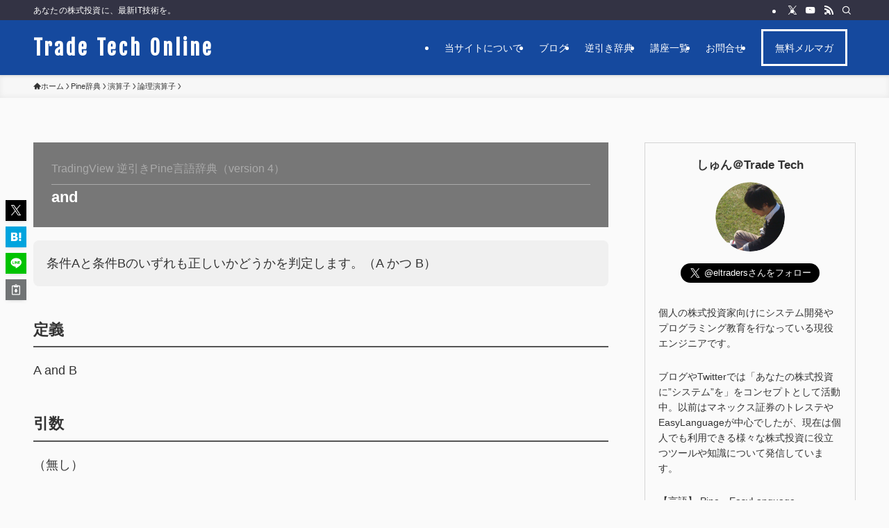

--- FILE ---
content_type: text/html; charset=UTF-8
request_url: https://tradetech.online/dict-pine/and/
body_size: 18210
content:
<!DOCTYPE html>
<html lang="ja" data-loaded="false" data-scrolled="false" data-spmenu="closed">
<head>
<meta charset="utf-8">
<meta name="format-detection" content="telephone=no">
<meta http-equiv="X-UA-Compatible" content="IE=edge">
<meta name="viewport" content="width=device-width, viewport-fit=cover">
<title>and | Trade Tech Online</title>
<meta name='robots' content='max-image-preview:large' />
	<style>img:is([sizes="auto" i], [sizes^="auto," i]) { contain-intrinsic-size: 3000px 1500px }</style>
	<link rel="alternate" type="application/rss+xml" title="Trade Tech Online &raquo; フィード" href="https://tradetech.online/feed/" />
<link rel="alternate" type="application/rss+xml" title="Trade Tech Online &raquo; コメントフィード" href="https://tradetech.online/comments/feed/" />

<!-- SEO SIMPLE PACK 3.6.2 -->
<meta name="description" content="条件Aと条件Bのいずれも正しいかどうかを判定します。（A かつ B）">
<link rel="canonical" href="https://tradetech.online/dict-pine/and/">
<meta property="og:locale" content="ja_JP">
<meta property="og:type" content="article">
<meta property="og:image" content="https://tradetech.online/wp-content/uploads/2023/08/Trade-Tech-Online.png">
<meta property="og:title" content="and | Trade Tech Online">
<meta property="og:description" content="条件Aと条件Bのいずれも正しいかどうかを判定します。（A かつ B）">
<meta property="og:url" content="https://tradetech.online/dict-pine/and/">
<meta property="og:site_name" content="Trade Tech Online">
<meta name="twitter:card" content="summary_large_image">
<meta name="twitter:site" content="eltraders">
<!-- / SEO SIMPLE PACK -->

<link rel='stylesheet' id='font-awesome-all-css' href='https://tradetech.online/wp-content/themes/swell/assets/font-awesome/v6/css/all.min.css?ver=020161155' type='text/css' media='all' />
<link rel='stylesheet' id='wp-block-library-css' href='https://tradetech.online/wp-includes/css/dist/block-library/style.min.css?ver=6.8.3' type='text/css' media='all' />
<link rel='stylesheet' id='swell-icons-css' href='https://tradetech.online/wp-content/cache/autoptimize/css/autoptimize_single_db84e494b97b5e9030f2ae09bd772a06.css?ver=020161155' type='text/css' media='all' />
<link rel='stylesheet' id='main_style-css' href='https://tradetech.online/wp-content/cache/autoptimize/css/autoptimize_single_fc223da7cf77a0bccd7a5ce42119e889.css?ver=020161155' type='text/css' media='all' />
<link rel='stylesheet' id='swell_blocks-css' href='https://tradetech.online/wp-content/cache/autoptimize/css/autoptimize_single_0b17a9fc6f42be89ee89b35d175c287e.css?ver=020161155' type='text/css' media='all' />
<style id='swell_custom-inline-css' type='text/css'>
:root{--swl-fz--content:4vw;--swl-font_family:"游ゴシック体", "Yu Gothic", YuGothic, "Hiragino Kaku Gothic ProN", "Hiragino Sans", Meiryo, sans-serif;--swl-font_weight:500;--color_main:#15499e;--color_text:#333;--color_link:#1176d4;--color_htag:#15499e;--color_bg:#fafafa;--color_gradient1:#d8ffff;--color_gradient2:#87e7ff;--color_main_thin:rgba(26, 91, 198, 0.05 );--color_main_dark:rgba(16, 55, 119, 1 );--color_list_check:#15499e;--color_list_num:#15499e;--color_list_good:#86dd7b;--color_list_triangle:#f4e03a;--color_list_bad:#f36060;--color_faq_q:#d55656;--color_faq_a:#6599b7;--color_icon_good:#3cd250;--color_icon_good_bg:#ecffe9;--color_icon_bad:#4b73eb;--color_icon_bad_bg:#eafaff;--color_icon_info:#f578b4;--color_icon_info_bg:#fff0fa;--color_icon_announce:#ffa537;--color_icon_announce_bg:#fff5f0;--color_icon_pen:#7a7a7a;--color_icon_pen_bg:#f7f7f7;--color_icon_book:#787364;--color_icon_book_bg:#f8f6ef;--color_icon_point:#ffa639;--color_icon_check:#86d67c;--color_icon_batsu:#f36060;--color_icon_hatena:#5295cc;--color_icon_caution:#f7da38;--color_icon_memo:#84878a;--color_deep01:#e44141;--color_deep02:#3d79d5;--color_deep03:#63a84d;--color_deep04:#f09f4d;--color_pale01:#fff2f0;--color_pale02:#f3f8fd;--color_pale03:#f1f9ee;--color_pale04:#fdf9ee;--color_mark_blue:#b7e3ff;--color_mark_green:#bdf9c3;--color_mark_yellow:#fcf69f;--color_mark_orange:#ffddbc;--border01:solid 1px var(--color_main);--border02:double 4px var(--color_main);--border03:dashed 2px var(--color_border);--border04:solid 4px var(--color_gray);--card_posts_thumb_ratio:56.25%;--list_posts_thumb_ratio:61.805%;--big_posts_thumb_ratio:56.25%;--thumb_posts_thumb_ratio:61.805%;--blogcard_thumb_ratio:56.25%;--color_header_bg:#15499e;--color_header_text:#ffffff;--color_footer_bg:#555555;--color_footer_text:#ffffff;--container_size:1200px;--article_size:900px;--logo_size_sp:48px;--logo_size_pc:40px;--logo_size_pcfix:32px;}.swl-cell-bg[data-icon="doubleCircle"]{--cell-icon-color:#ffc977}.swl-cell-bg[data-icon="circle"]{--cell-icon-color:#94e29c}.swl-cell-bg[data-icon="triangle"]{--cell-icon-color:#eeda2f}.swl-cell-bg[data-icon="close"]{--cell-icon-color:#ec9191}.swl-cell-bg[data-icon="hatena"]{--cell-icon-color:#93c9da}.swl-cell-bg[data-icon="check"]{--cell-icon-color:#94e29c}.swl-cell-bg[data-icon="line"]{--cell-icon-color:#9b9b9b}.cap_box[data-colset="col1"]{--capbox-color:#f59b5f;--capbox-color--bg:#fff8eb}.cap_box[data-colset="col2"]{--capbox-color:#5fb9f5;--capbox-color--bg:#edf5ff}.cap_box[data-colset="col3"]{--capbox-color:#2fcd90;--capbox-color--bg:#eafaf2}.red_{--the-btn-color:#f74a4a;--the-btn-color2:#ffbc49;--the-solid-shadow: rgba(185, 56, 56, 1 )}.blue_{--the-btn-color:#338df4;--the-btn-color2:#35eaff;--the-solid-shadow: rgba(38, 106, 183, 1 )}.green_{--the-btn-color:#62d847;--the-btn-color2:#7bf7bd;--the-solid-shadow: rgba(74, 162, 53, 1 )}.is-style-btn_normal{--the-btn-radius:80px}.is-style-btn_solid{--the-btn-radius:80px}.is-style-btn_shiny{--the-btn-radius:80px}.is-style-btn_line{--the-btn-radius:80px}.post_content blockquote{padding:1.5em 3em}.post_content blockquote::before,.post_content blockquote::after{content:"\00201c";display:inline-block;position:absolute;font-size:6em;color:rgba(200, 200, 200, .4)}.post_content blockquote::before{font-family:Arial,Helvetica,sans-serif;top:4px;left:8px}.post_content blockquote::after{transform:rotate(180deg);font-family:Arial,Helvetica,sans-serif;bottom:4px;right:8px}.mark_blue{background:-webkit-linear-gradient(transparent 64%,var(--color_mark_blue) 0%);background:linear-gradient(transparent 64%,var(--color_mark_blue) 0%)}.mark_green{background:-webkit-linear-gradient(transparent 64%,var(--color_mark_green) 0%);background:linear-gradient(transparent 64%,var(--color_mark_green) 0%)}.mark_yellow{background:-webkit-linear-gradient(transparent 64%,var(--color_mark_yellow) 0%);background:linear-gradient(transparent 64%,var(--color_mark_yellow) 0%)}.mark_orange{background:-webkit-linear-gradient(transparent 64%,var(--color_mark_orange) 0%);background:linear-gradient(transparent 64%,var(--color_mark_orange) 0%)}[class*="is-style-icon_"]{color:#333;border-width:0}[class*="is-style-big_icon_"]{border-width:2px;border-style:solid}[data-col="gray"] .c-balloon__text{background:#f7f7f7;border-color:#ccc}[data-col="gray"] .c-balloon__before{border-right-color:#f7f7f7}[data-col="green"] .c-balloon__text{background:#d1f8c2;border-color:#9ddd93}[data-col="green"] .c-balloon__before{border-right-color:#d1f8c2}[data-col="blue"] .c-balloon__text{background:#e2f6ff;border-color:#93d2f0}[data-col="blue"] .c-balloon__before{border-right-color:#e2f6ff}[data-col="red"] .c-balloon__text{background:#ffebeb;border-color:#f48789}[data-col="red"] .c-balloon__before{border-right-color:#ffebeb}[data-col="yellow"] .c-balloon__text{background:#f9f7d2;border-color:#fbe593}[data-col="yellow"] .c-balloon__before{border-right-color:#f9f7d2}.-type-list2 .p-postList__body::after,.-type-big .p-postList__body::after{content: "もっと見る »";}.c-postThumb__cat{background-color:#15499e;color:#fff;background-image: repeating-linear-gradient(-45deg,rgba(255,255,255,.1),rgba(255,255,255,.1) 6px,transparent 6px,transparent 12px)}.post_content h2:where(:not([class^="swell-block-"]):not(.faq_q):not(.p-postList__title)){background:var(--color_htag);padding:.75em 1em;color:#fff}.post_content h2:where(:not([class^="swell-block-"]):not(.faq_q):not(.p-postList__title))::before{position:absolute;display:block;pointer-events:none;content:"";top:-4px;left:0;width:100%;height:calc(100% + 4px);box-sizing:content-box;border-top:solid 2px var(--color_htag);border-bottom:solid 2px var(--color_htag)}.post_content h3:where(:not([class^="swell-block-"]):not(.faq_q):not(.p-postList__title)){padding:0 .5em .5em}.post_content h3:where(:not([class^="swell-block-"]):not(.faq_q):not(.p-postList__title))::before{content:"";width:100%;height:2px;background: repeating-linear-gradient(90deg, var(--color_htag) 0%, var(--color_htag) 29.3%, rgba(150,150,150,.2) 29.3%, rgba(150,150,150,.2) 100%)}.post_content h4:where(:not([class^="swell-block-"]):not(.faq_q):not(.p-postList__title)){padding:0 0 0 16px;border-left:solid 2px var(--color_htag)}.l-header{box-shadow: 0 1px 4px rgba(0,0,0,.12)}.l-header__bar{color:#fff;background:var(--color_main)}.l-header__menuBtn{order:3}.l-header__customBtn{order:1}.c-gnav a::after{background:var(--color_main);width:100%;height:2px;transform:scaleX(0)}.p-spHeadMenu .menu-item.-current{border-bottom-color:var(--color_main)}.c-gnav > li:hover > a::after,.c-gnav > .-current > a::after{transform: scaleX(1)}.c-gnav .sub-menu{color:#333;background:#fff}.l-fixHeader::before{opacity:1}#pagetop{border-radius:50%}.c-widget__title.-spmenu{padding:.5em .75em;border-radius:var(--swl-radius--2, 0px);background:var(--color_main);color:#fff;}.c-widget__title.-footer{padding:.5em}.c-widget__title.-footer::before{content:"";bottom:0;left:0;width:40%;z-index:1;background:var(--color_main)}.c-widget__title.-footer::after{content:"";bottom:0;left:0;width:100%;background:var(--color_border)}.c-secTitle{border-left:solid 2px var(--color_main);padding:0em .75em}.p-spMenu{color:#333}.p-spMenu__inner::before{background:#fdfdfd;opacity:1}.p-spMenu__overlay{background:#000;opacity:0.6}[class*="page-numbers"]{color:#fff;background-color:#dedede}a{text-decoration: none}.l-topTitleArea.c-filterLayer::before{background-color:#000;opacity:0.2;content:""}@media screen and (min-width: 960px){:root{}}@media screen and (max-width: 959px){:root{}.l-header__logo{order:2;text-align:center}}@media screen and (min-width: 600px){:root{--swl-fz--content:18px;}}@media screen and (max-width: 599px){:root{}}@media (min-width: 1108px) {.alignwide{left:-100px;width:calc(100% + 200px);}}@media (max-width: 1108px) {.-sidebar-off .swell-block-fullWide__inner.l-container .alignwide{left:0px;width:100%;}}.l-fixHeader .l-fixHeader__gnav{order:0}[data-scrolled=true] .l-fixHeader[data-ready]{opacity:1;-webkit-transform:translateY(0)!important;transform:translateY(0)!important;visibility:visible}.-body-solid .l-fixHeader{box-shadow:0 2px 4px var(--swl-color_shadow)}.l-fixHeader__inner{align-items:stretch;color:var(--color_header_text);display:flex;padding-bottom:0;padding-top:0;position:relative;z-index:1}.l-fixHeader__logo{align-items:center;display:flex;line-height:1;margin-right:24px;order:0;padding:16px 0}.is-style-btn_normal a,.is-style-btn_shiny a{box-shadow:var(--swl-btn_shadow)}.c-shareBtns__btn,.is-style-balloon>.c-tabList .c-tabList__button,.p-snsCta,[class*=page-numbers]{box-shadow:var(--swl-box_shadow)}.p-articleThumb__img,.p-articleThumb__youtube{box-shadow:var(--swl-img_shadow)}.p-pickupBanners__item .c-bannerLink,.p-postList__thumb{box-shadow:0 2px 8px rgba(0,0,0,.1),0 4px 4px -4px rgba(0,0,0,.1)}.p-postList.-w-ranking li:before{background-image:repeating-linear-gradient(-45deg,hsla(0,0%,100%,.1),hsla(0,0%,100%,.1) 6px,transparent 0,transparent 12px);box-shadow:1px 1px 4px rgba(0,0,0,.2)}.l-header__bar{position:relative;width:100%}.l-header__bar .c-catchphrase{color:inherit;font-size:12px;letter-spacing:var(--swl-letter_spacing,.2px);line-height:14px;margin-right:auto;overflow:hidden;padding:4px 0;white-space:nowrap;width:50%}.l-header__bar .c-iconList .c-iconList__link{margin:0;padding:4px 6px}.l-header__barInner{align-items:center;display:flex;justify-content:flex-end}@media (min-width:960px){.-series .l-header__inner{align-items:stretch;display:flex}.-series .l-header__logo{align-items:center;display:flex;flex-wrap:wrap;margin-right:24px;padding:16px 0}.-series .l-header__logo .c-catchphrase{font-size:13px;padding:4px 0}.-series .c-headLogo{margin-right:16px}.-series-right .l-header__inner{justify-content:space-between}.-series-right .c-gnavWrap{margin-left:auto}.-series-right .w-header{margin-left:12px}.-series-left .w-header{margin-left:auto}}@media (min-width:960px) and (min-width:600px){.-series .c-headLogo{max-width:400px}}.c-gnav .sub-menu a:before,.c-listMenu a:before{-webkit-font-smoothing:antialiased;-moz-osx-font-smoothing:grayscale;font-family:icomoon!important;font-style:normal;font-variant:normal;font-weight:400;line-height:1;text-transform:none}.c-submenuToggleBtn{display:none}.c-listMenu a{padding:.75em 1em .75em 1.5em;transition:padding .25s}.c-listMenu a:hover{padding-left:1.75em;padding-right:.75em}.c-gnav .sub-menu a:before,.c-listMenu a:before{color:inherit;content:"\e921";display:inline-block;left:2px;position:absolute;top:50%;-webkit-transform:translateY(-50%);transform:translateY(-50%);vertical-align:middle}.widget_categories>ul>.cat-item>a,.wp-block-categories-list>li>a{padding-left:1.75em}.c-listMenu .children,.c-listMenu .sub-menu{margin:0}.c-listMenu .children a,.c-listMenu .sub-menu a{font-size:.9em;padding-left:2.5em}.c-listMenu .children a:before,.c-listMenu .sub-menu a:before{left:1em}.c-listMenu .children a:hover,.c-listMenu .sub-menu a:hover{padding-left:2.75em}.c-listMenu .children ul a,.c-listMenu .sub-menu ul a{padding-left:3.25em}.c-listMenu .children ul a:before,.c-listMenu .sub-menu ul a:before{left:1.75em}.c-listMenu .children ul a:hover,.c-listMenu .sub-menu ul a:hover{padding-left:3.5em}.c-gnav li:hover>.sub-menu{opacity:1;visibility:visible}.c-gnav .sub-menu:before{background:inherit;content:"";height:100%;left:0;position:absolute;top:0;width:100%;z-index:0}.c-gnav .sub-menu .sub-menu{left:100%;top:0;z-index:-1}.c-gnav .sub-menu a{padding-left:2em}.c-gnav .sub-menu a:before{left:.5em}.c-gnav .sub-menu a:hover .ttl{left:4px}:root{--color_content_bg:var(--color_bg);}.c-widget__title.-side{padding:.5em}.c-widget__title.-side::before{content:"";bottom:0;left:0;width:40%;z-index:1;background:var(--color_main)}.c-widget__title.-side::after{content:"";bottom:0;left:0;width:100%;background:var(--color_border)}.c-shareBtns__item:not(:last-child){margin-right:4px}.c-shareBtns__btn{padding:8px 0}@media screen and (min-width: 960px){:root{}}@media screen and (max-width: 959px){:root{}}@media screen and (min-width: 600px){:root{}}@media screen and (max-width: 599px){:root{}}.swell-block-fullWide__inner.l-container{--swl-fw_inner_pad:var(--swl-pad_container,0px)}@media (min-width:960px){.-sidebar-on .l-content .alignfull,.-sidebar-on .l-content .alignwide{left:-16px;width:calc(100% + 32px)}.swell-block-fullWide__inner.l-article{--swl-fw_inner_pad:var(--swl-pad_post_content,0px)}.-sidebar-on .swell-block-fullWide__inner .alignwide{left:0;width:100%}.-sidebar-on .swell-block-fullWide__inner .alignfull{left:calc(0px - var(--swl-fw_inner_pad, 0))!important;margin-left:0!important;margin-right:0!important;width:calc(100% + var(--swl-fw_inner_pad, 0)*2)!important}}@media screen and (min-width:1240px){.p-relatedPosts{display:flex;flex-wrap:wrap;justify-content:space-between}.p-relatedPosts .p-postList__item{width:49%}}.-index-off .p-toc,.swell-toc-placeholder:empty{display:none}.p-toc.-modal{height:100%;margin:0;overflow-y:auto;padding:0}#main_content .p-toc{border-radius:var(--swl-radius--2,0);margin:4em auto;max-width:800px}#sidebar .p-toc{margin-top:-.5em}.p-toc .__pn:before{content:none!important;counter-increment:none}.p-toc .__prev{margin:0 0 1em}.p-toc .__next{margin:1em 0 0}.p-toc.is-omitted:not([data-omit=ct]) [data-level="2"] .p-toc__childList{height:0;margin-bottom:-.5em;visibility:hidden}.p-toc.is-omitted:not([data-omit=nest]){position:relative}.p-toc.is-omitted:not([data-omit=nest]):before{background:linear-gradient(hsla(0,0%,100%,0),var(--color_bg));bottom:5em;content:"";height:4em;left:0;opacity:.75;pointer-events:none;position:absolute;width:100%;z-index:1}.p-toc.is-omitted:not([data-omit=nest]):after{background:var(--color_bg);bottom:0;content:"";height:5em;left:0;opacity:.75;position:absolute;width:100%;z-index:1}.p-toc.is-omitted:not([data-omit=nest]) .__next,.p-toc.is-omitted:not([data-omit=nest]) [data-omit="1"]{display:none}.p-toc .p-toc__expandBtn{background-color:#f7f7f7;border:rgba(0,0,0,.2);border-radius:5em;box-shadow:0 0 0 1px #bbb;color:#333;display:block;font-size:14px;line-height:1.5;margin:.75em auto 0;min-width:6em;padding:.5em 1em;position:relative;transition:box-shadow .25s;z-index:2}.p-toc[data-omit=nest] .p-toc__expandBtn{display:inline-block;font-size:13px;margin:0 0 0 1.25em;padding:.5em .75em}.p-toc:not([data-omit=nest]) .p-toc__expandBtn:after,.p-toc:not([data-omit=nest]) .p-toc__expandBtn:before{border-top-color:inherit;border-top-style:dotted;border-top-width:3px;content:"";display:block;height:1px;position:absolute;top:calc(50% - 1px);transition:border-color .25s;width:100%;width:22px}.p-toc:not([data-omit=nest]) .p-toc__expandBtn:before{right:calc(100% + 1em)}.p-toc:not([data-omit=nest]) .p-toc__expandBtn:after{left:calc(100% + 1em)}.p-toc.is-expanded .p-toc__expandBtn{border-color:transparent}.p-toc__ttl{display:block;font-size:1.2em;line-height:1;position:relative;text-align:center}.p-toc__ttl:before{content:"\e918";display:inline-block;font-family:icomoon;margin-right:.5em;padding-bottom:2px;vertical-align:middle}#index_modal .p-toc__ttl{margin-bottom:.5em}.p-toc__list li{line-height:1.6}.p-toc__list>li+li{margin-top:.5em}.p-toc__list .p-toc__childList{padding-left:.5em}.p-toc__list [data-level="3"]{font-size:.9em}.p-toc__list .mininote{display:none}.post_content .p-toc__list{padding-left:0}#sidebar .p-toc__list{margin-bottom:0}#sidebar .p-toc__list .p-toc__childList{padding-left:0}.p-toc__link{color:inherit;font-size:inherit;text-decoration:none}.p-toc__link:hover{opacity:.8}.p-toc.-double{background:var(--color_gray);background:linear-gradient(-45deg,transparent 25%,var(--color_gray) 25%,var(--color_gray) 50%,transparent 50%,transparent 75%,var(--color_gray) 75%,var(--color_gray));background-clip:padding-box;background-size:4px 4px;border-bottom:4px double var(--color_border);border-top:4px double var(--color_border);padding:1.5em 1em 1em}.p-toc.-double .p-toc__ttl{margin-bottom:.75em}@media (min-width:960px){#main_content .p-toc{width:92%}}@media (hover:hover){.p-toc .p-toc__expandBtn:hover{border-color:transparent;box-shadow:0 0 0 2px currentcolor}}@media (min-width:600px){.p-toc.-double{padding:2em}}.p-pnLinks{align-items:stretch;display:flex;justify-content:space-between;margin:2em 0}.p-pnLinks__item{font-size:3vw;position:relative;width:49%}.p-pnLinks__item:before{content:"";display:block;height:.5em;pointer-events:none;position:absolute;top:50%;width:.5em;z-index:1}.p-pnLinks__item.-prev:before{border-bottom:1px solid;border-left:1px solid;left:.35em;-webkit-transform:rotate(45deg) translateY(-50%);transform:rotate(45deg) translateY(-50%)}.p-pnLinks__item.-prev .p-pnLinks__thumb{margin-right:8px}.p-pnLinks__item.-next .p-pnLinks__link{justify-content:flex-end}.p-pnLinks__item.-next:before{border-bottom:1px solid;border-right:1px solid;right:.35em;-webkit-transform:rotate(-45deg) translateY(-50%);transform:rotate(-45deg) translateY(-50%)}.p-pnLinks__item.-next .p-pnLinks__thumb{margin-left:8px;order:2}.p-pnLinks__item.-next:first-child{margin-left:auto}.p-pnLinks__link{align-items:center;border-radius:var(--swl-radius--2,0);color:inherit;display:flex;height:100%;line-height:1.4;min-height:4em;padding:.6em 1em .5em;position:relative;text-decoration:none;transition:box-shadow .25s;width:100%}.p-pnLinks__thumb{border-radius:var(--swl-radius--4,0);height:32px;-o-object-fit:cover;object-fit:cover;width:48px}.p-pnLinks .-prev .p-pnLinks__link{border-left:1.25em solid var(--color_main)}.p-pnLinks .-prev:before{color:#fff}.p-pnLinks .-next .p-pnLinks__link{border-right:1.25em solid var(--color_main)}.p-pnLinks .-next:before{color:#fff}@media not all and (min-width:960px){.p-pnLinks.-thumb-on{display:block}.p-pnLinks.-thumb-on .p-pnLinks__item{width:100%}}@media (min-width:600px){.p-pnLinks__item{font-size:13px}.p-pnLinks__thumb{height:48px;width:72px}.p-pnLinks__title{transition:-webkit-transform .25s;transition:transform .25s;transition:transform .25s,-webkit-transform .25s}.-prev>.p-pnLinks__link:hover .p-pnLinks__title{-webkit-transform:translateX(4px);transform:translateX(4px)}.-next>.p-pnLinks__link:hover .p-pnLinks__title{-webkit-transform:translateX(-4px);transform:translateX(-4px)}.p-pnLinks .-prev .p-pnLinks__link:hover{box-shadow:1px 1px 2px var(--swl-color_shadow)}.p-pnLinks .-next .p-pnLinks__link:hover{box-shadow:-1px 1px 2px var(--swl-color_shadow)}}
</style>
<link rel='stylesheet' id='swell-parts/footer-css' href='https://tradetech.online/wp-content/cache/autoptimize/css/autoptimize_single_e08e7f33a31d1bea720b17796bee97c1.css?ver=020161155' type='text/css' media='all' />
<link rel='stylesheet' id='swell-page/single-css' href='https://tradetech.online/wp-content/cache/autoptimize/css/autoptimize_single_8a1a5f0c4a0e2b7f24cbc1023ef141ca.css?ver=020161155' type='text/css' media='all' />
<style id='classic-theme-styles-inline-css' type='text/css'>
/*! This file is auto-generated */
.wp-block-button__link{color:#fff;background-color:#32373c;border-radius:9999px;box-shadow:none;text-decoration:none;padding:calc(.667em + 2px) calc(1.333em + 2px);font-size:1.125em}.wp-block-file__button{background:#32373c;color:#fff;text-decoration:none}
</style>
<style id='global-styles-inline-css' type='text/css'>
:root{--wp--preset--aspect-ratio--square: 1;--wp--preset--aspect-ratio--4-3: 4/3;--wp--preset--aspect-ratio--3-4: 3/4;--wp--preset--aspect-ratio--3-2: 3/2;--wp--preset--aspect-ratio--2-3: 2/3;--wp--preset--aspect-ratio--16-9: 16/9;--wp--preset--aspect-ratio--9-16: 9/16;--wp--preset--color--black: #000;--wp--preset--color--cyan-bluish-gray: #abb8c3;--wp--preset--color--white: #fff;--wp--preset--color--pale-pink: #f78da7;--wp--preset--color--vivid-red: #cf2e2e;--wp--preset--color--luminous-vivid-orange: #ff6900;--wp--preset--color--luminous-vivid-amber: #fcb900;--wp--preset--color--light-green-cyan: #7bdcb5;--wp--preset--color--vivid-green-cyan: #00d084;--wp--preset--color--pale-cyan-blue: #8ed1fc;--wp--preset--color--vivid-cyan-blue: #0693e3;--wp--preset--color--vivid-purple: #9b51e0;--wp--preset--color--swl-main: var(--color_main);--wp--preset--color--swl-main-thin: var(--color_main_thin);--wp--preset--color--swl-gray: var(--color_gray);--wp--preset--color--swl-deep-01: var(--color_deep01);--wp--preset--color--swl-deep-02: var(--color_deep02);--wp--preset--color--swl-deep-03: var(--color_deep03);--wp--preset--color--swl-deep-04: var(--color_deep04);--wp--preset--color--swl-pale-01: var(--color_pale01);--wp--preset--color--swl-pale-02: var(--color_pale02);--wp--preset--color--swl-pale-03: var(--color_pale03);--wp--preset--color--swl-pale-04: var(--color_pale04);--wp--preset--gradient--vivid-cyan-blue-to-vivid-purple: linear-gradient(135deg,rgba(6,147,227,1) 0%,rgb(155,81,224) 100%);--wp--preset--gradient--light-green-cyan-to-vivid-green-cyan: linear-gradient(135deg,rgb(122,220,180) 0%,rgb(0,208,130) 100%);--wp--preset--gradient--luminous-vivid-amber-to-luminous-vivid-orange: linear-gradient(135deg,rgba(252,185,0,1) 0%,rgba(255,105,0,1) 100%);--wp--preset--gradient--luminous-vivid-orange-to-vivid-red: linear-gradient(135deg,rgba(255,105,0,1) 0%,rgb(207,46,46) 100%);--wp--preset--gradient--very-light-gray-to-cyan-bluish-gray: linear-gradient(135deg,rgb(238,238,238) 0%,rgb(169,184,195) 100%);--wp--preset--gradient--cool-to-warm-spectrum: linear-gradient(135deg,rgb(74,234,220) 0%,rgb(151,120,209) 20%,rgb(207,42,186) 40%,rgb(238,44,130) 60%,rgb(251,105,98) 80%,rgb(254,248,76) 100%);--wp--preset--gradient--blush-light-purple: linear-gradient(135deg,rgb(255,206,236) 0%,rgb(152,150,240) 100%);--wp--preset--gradient--blush-bordeaux: linear-gradient(135deg,rgb(254,205,165) 0%,rgb(254,45,45) 50%,rgb(107,0,62) 100%);--wp--preset--gradient--luminous-dusk: linear-gradient(135deg,rgb(255,203,112) 0%,rgb(199,81,192) 50%,rgb(65,88,208) 100%);--wp--preset--gradient--pale-ocean: linear-gradient(135deg,rgb(255,245,203) 0%,rgb(182,227,212) 50%,rgb(51,167,181) 100%);--wp--preset--gradient--electric-grass: linear-gradient(135deg,rgb(202,248,128) 0%,rgb(113,206,126) 100%);--wp--preset--gradient--midnight: linear-gradient(135deg,rgb(2,3,129) 0%,rgb(40,116,252) 100%);--wp--preset--font-size--small: 0.9em;--wp--preset--font-size--medium: 1.1em;--wp--preset--font-size--large: 1.25em;--wp--preset--font-size--x-large: 42px;--wp--preset--font-size--xs: 0.75em;--wp--preset--font-size--huge: 1.6em;--wp--preset--spacing--20: 0.44rem;--wp--preset--spacing--30: 0.67rem;--wp--preset--spacing--40: 1rem;--wp--preset--spacing--50: 1.5rem;--wp--preset--spacing--60: 2.25rem;--wp--preset--spacing--70: 3.38rem;--wp--preset--spacing--80: 5.06rem;--wp--preset--shadow--natural: 6px 6px 9px rgba(0, 0, 0, 0.2);--wp--preset--shadow--deep: 12px 12px 50px rgba(0, 0, 0, 0.4);--wp--preset--shadow--sharp: 6px 6px 0px rgba(0, 0, 0, 0.2);--wp--preset--shadow--outlined: 6px 6px 0px -3px rgba(255, 255, 255, 1), 6px 6px rgba(0, 0, 0, 1);--wp--preset--shadow--crisp: 6px 6px 0px rgba(0, 0, 0, 1);}:where(.is-layout-flex){gap: 0.5em;}:where(.is-layout-grid){gap: 0.5em;}body .is-layout-flex{display: flex;}.is-layout-flex{flex-wrap: wrap;align-items: center;}.is-layout-flex > :is(*, div){margin: 0;}body .is-layout-grid{display: grid;}.is-layout-grid > :is(*, div){margin: 0;}:where(.wp-block-columns.is-layout-flex){gap: 2em;}:where(.wp-block-columns.is-layout-grid){gap: 2em;}:where(.wp-block-post-template.is-layout-flex){gap: 1.25em;}:where(.wp-block-post-template.is-layout-grid){gap: 1.25em;}.has-black-color{color: var(--wp--preset--color--black) !important;}.has-cyan-bluish-gray-color{color: var(--wp--preset--color--cyan-bluish-gray) !important;}.has-white-color{color: var(--wp--preset--color--white) !important;}.has-pale-pink-color{color: var(--wp--preset--color--pale-pink) !important;}.has-vivid-red-color{color: var(--wp--preset--color--vivid-red) !important;}.has-luminous-vivid-orange-color{color: var(--wp--preset--color--luminous-vivid-orange) !important;}.has-luminous-vivid-amber-color{color: var(--wp--preset--color--luminous-vivid-amber) !important;}.has-light-green-cyan-color{color: var(--wp--preset--color--light-green-cyan) !important;}.has-vivid-green-cyan-color{color: var(--wp--preset--color--vivid-green-cyan) !important;}.has-pale-cyan-blue-color{color: var(--wp--preset--color--pale-cyan-blue) !important;}.has-vivid-cyan-blue-color{color: var(--wp--preset--color--vivid-cyan-blue) !important;}.has-vivid-purple-color{color: var(--wp--preset--color--vivid-purple) !important;}.has-black-background-color{background-color: var(--wp--preset--color--black) !important;}.has-cyan-bluish-gray-background-color{background-color: var(--wp--preset--color--cyan-bluish-gray) !important;}.has-white-background-color{background-color: var(--wp--preset--color--white) !important;}.has-pale-pink-background-color{background-color: var(--wp--preset--color--pale-pink) !important;}.has-vivid-red-background-color{background-color: var(--wp--preset--color--vivid-red) !important;}.has-luminous-vivid-orange-background-color{background-color: var(--wp--preset--color--luminous-vivid-orange) !important;}.has-luminous-vivid-amber-background-color{background-color: var(--wp--preset--color--luminous-vivid-amber) !important;}.has-light-green-cyan-background-color{background-color: var(--wp--preset--color--light-green-cyan) !important;}.has-vivid-green-cyan-background-color{background-color: var(--wp--preset--color--vivid-green-cyan) !important;}.has-pale-cyan-blue-background-color{background-color: var(--wp--preset--color--pale-cyan-blue) !important;}.has-vivid-cyan-blue-background-color{background-color: var(--wp--preset--color--vivid-cyan-blue) !important;}.has-vivid-purple-background-color{background-color: var(--wp--preset--color--vivid-purple) !important;}.has-black-border-color{border-color: var(--wp--preset--color--black) !important;}.has-cyan-bluish-gray-border-color{border-color: var(--wp--preset--color--cyan-bluish-gray) !important;}.has-white-border-color{border-color: var(--wp--preset--color--white) !important;}.has-pale-pink-border-color{border-color: var(--wp--preset--color--pale-pink) !important;}.has-vivid-red-border-color{border-color: var(--wp--preset--color--vivid-red) !important;}.has-luminous-vivid-orange-border-color{border-color: var(--wp--preset--color--luminous-vivid-orange) !important;}.has-luminous-vivid-amber-border-color{border-color: var(--wp--preset--color--luminous-vivid-amber) !important;}.has-light-green-cyan-border-color{border-color: var(--wp--preset--color--light-green-cyan) !important;}.has-vivid-green-cyan-border-color{border-color: var(--wp--preset--color--vivid-green-cyan) !important;}.has-pale-cyan-blue-border-color{border-color: var(--wp--preset--color--pale-cyan-blue) !important;}.has-vivid-cyan-blue-border-color{border-color: var(--wp--preset--color--vivid-cyan-blue) !important;}.has-vivid-purple-border-color{border-color: var(--wp--preset--color--vivid-purple) !important;}.has-vivid-cyan-blue-to-vivid-purple-gradient-background{background: var(--wp--preset--gradient--vivid-cyan-blue-to-vivid-purple) !important;}.has-light-green-cyan-to-vivid-green-cyan-gradient-background{background: var(--wp--preset--gradient--light-green-cyan-to-vivid-green-cyan) !important;}.has-luminous-vivid-amber-to-luminous-vivid-orange-gradient-background{background: var(--wp--preset--gradient--luminous-vivid-amber-to-luminous-vivid-orange) !important;}.has-luminous-vivid-orange-to-vivid-red-gradient-background{background: var(--wp--preset--gradient--luminous-vivid-orange-to-vivid-red) !important;}.has-very-light-gray-to-cyan-bluish-gray-gradient-background{background: var(--wp--preset--gradient--very-light-gray-to-cyan-bluish-gray) !important;}.has-cool-to-warm-spectrum-gradient-background{background: var(--wp--preset--gradient--cool-to-warm-spectrum) !important;}.has-blush-light-purple-gradient-background{background: var(--wp--preset--gradient--blush-light-purple) !important;}.has-blush-bordeaux-gradient-background{background: var(--wp--preset--gradient--blush-bordeaux) !important;}.has-luminous-dusk-gradient-background{background: var(--wp--preset--gradient--luminous-dusk) !important;}.has-pale-ocean-gradient-background{background: var(--wp--preset--gradient--pale-ocean) !important;}.has-electric-grass-gradient-background{background: var(--wp--preset--gradient--electric-grass) !important;}.has-midnight-gradient-background{background: var(--wp--preset--gradient--midnight) !important;}.has-small-font-size{font-size: var(--wp--preset--font-size--small) !important;}.has-medium-font-size{font-size: var(--wp--preset--font-size--medium) !important;}.has-large-font-size{font-size: var(--wp--preset--font-size--large) !important;}.has-x-large-font-size{font-size: var(--wp--preset--font-size--x-large) !important;}
:where(.wp-block-post-template.is-layout-flex){gap: 1.25em;}:where(.wp-block-post-template.is-layout-grid){gap: 1.25em;}
:where(.wp-block-columns.is-layout-flex){gap: 2em;}:where(.wp-block-columns.is-layout-grid){gap: 2em;}
:root :where(.wp-block-pullquote){font-size: 1.5em;line-height: 1.6;}
</style>
<link rel='stylesheet' id='responsive-lightbox-nivo_lightbox-css-css' href='https://tradetech.online/wp-content/cache/autoptimize/css/autoptimize_single_675d2afa6a4b1e3d9a20d2d323dc946c.css?ver=6.8.3' type='text/css' media='all' />
<link rel='stylesheet' id='responsive-lightbox-nivo_lightbox-css-d-css' href='https://tradetech.online/wp-content/cache/autoptimize/css/autoptimize_single_fe333f7511162df9f83a7aaddcfc70eb.css?ver=6.8.3' type='text/css' media='all' />
<link rel='stylesheet' id='child_style-css' href='https://tradetech.online/wp-content/cache/autoptimize/css/autoptimize_single_60c685ca9e6cf743034c5c83bcef2926.css?ver=2025112185841' type='text/css' media='all' />
<link rel='stylesheet' id='hcb-style-css' href='https://tradetech.online/wp-content/cache/autoptimize/css/autoptimize_single_d74e3a96953a61a9215383e3447cb520.css?ver=020161155' type='text/css' media='all' />
<style id='hcb-style-inline-css' type='text/css'>
:root{--hcb--fz--base: 14px}:root{--hcb--fz--mobile: 13px}:root{--hcb--ff:Menlo, Consolas, "Hiragino Kaku Gothic ProN", "Hiragino Sans", Meiryo, sans-serif;}
</style>
<script type="text/javascript" async='async' src="https://tradetech.online/wp-includes/js/jquery/jquery.min.js?ver=3.7.1" id="jquery-core-js"></script>

<script type="text/javascript" id="responsive-lightbox-lite-script-js-extra">
/* <![CDATA[ */
var rllArgs = {"script":"nivo_lightbox","selector":"lightbox","custom_events":""};
/* ]]> */
</script>


<noscript><link href="https://tradetech.online/wp-content/themes/swell/build/css/noscript.css" rel="stylesheet"></noscript>
<link rel="https://api.w.org/" href="https://tradetech.online/wp-json/" /><link rel='shortlink' href='https://tradetech.online/?p=732' />
<link rel="shortcut icon" href="https://tradetech.online/wp-content/themes/tradetechonline_swell/img/favicon.ico"><link rel="apple-touch-icon" href="https://tradetech.online/wp-content/themes/tradetechonline_swell/img/apple-touch-icon.png"><link rel="icon" type="image/png" href="https://tradetech.online/wp-content/themes/tradetechonline_swell/img/android-chrome-256x256.png">
<link rel="stylesheet" href="https://tradetech.online/wp-content/cache/autoptimize/css/autoptimize_single_46f297b00bc8ce991d69871bcb77a2da.css" media="print" >
<link rel="preconnect" href="https://fonts.googleapis.com">
<link rel="preconnect" href="https://fonts.gstatic.com" crossorigin>
<link href="https://fonts.googleapis.com/css2?family=Fjalla+One&display=swap" rel="stylesheet">

<!-- Google Tag Manager -->
<script>(function(w,d,s,l,i){w[l]=w[l]||[];w[l].push({'gtm.start':
new Date().getTime(),event:'gtm.js'});var f=d.getElementsByTagName(s)[0],
j=d.createElement(s),dl=l!='dataLayer'?'&l='+l:'';j.async=true;j.src=
'https://www.googletagmanager.com/gtm.js?id='+i+dl;f.parentNode.insertBefore(j,f);
})(window,document,'script','dataLayer','GTM-5CRS4PZ');</script>
<!-- End Google Tag Manager -->
</head>
<body>
<!-- Google Tag Manager (noscript) -->
<noscript><iframe src="https://www.googletagmanager.com/ns.html?id=GTM-5CRS4PZ"
height="0" width="0" style="display:none;visibility:hidden"></iframe></noscript>
<!-- End Google Tag Manager (noscript) -->
<div id="body_wrap" class="wp-singular dict-pine-template-default single single-dict-pine postid-732 wp-theme-swell wp-child-theme-tradetechonline_swell -body-solid -sidebar-on -frame-off id_732" >
<div id="sp_menu" class="p-spMenu -right">
	<div class="p-spMenu__inner">
		<div class="p-spMenu__closeBtn">
			<button class="c-iconBtn -menuBtn c-plainBtn" data-onclick="toggleMenu" aria-label="メニューを閉じる">
				<i class="c-iconBtn__icon icon-close-thin"></i>
			</button>
		</div>
		<div class="p-spMenu__body">
			<div class="c-widget__title -spmenu">
				MENU			</div>
			<div class="p-spMenu__nav">
				<ul class="c-spnav c-listMenu"><li class="menu-item menu-item-type-post_type menu-item-object-page menu-item-472"><a href="https://tradetech.online/about/">当サイトについて</a></li>
<li class="menu-item menu-item-type-custom menu-item-object-custom menu-item-home menu-item-3424"><a href="https://tradetech.online">ブログ</a></li>
<li class="menu-item menu-item-type-custom menu-item-object-custom menu-item-home menu-item-has-children menu-item-3421"><a href="https://tradetech.online/">逆引き辞典</a>
<ul class="sub-menu">
	<li class="menu-item menu-item-type-post_type_archive menu-item-object-dict-pine-v5 menu-item-3422"><a href="https://tradetech.online/dict-pine-v5/">PineScript (v5)</a></li>
	<li class="menu-item menu-item-type-post_type_archive menu-item-object-dict-pine menu-item-714"><a href="https://tradetech.online/dict-pine/">PineScript (v4)</a></li>
</ul>
</li>
<li class="menu-item menu-item-type-custom menu-item-object-custom menu-item-2602"><a href="https://online.trade-tech.jp/">講座一覧</a></li>
<li class="menu-item menu-item-type-custom menu-item-object-custom menu-item-3423"><a href="https://forms.gle/npjxcKQWYiw4JkQr6">お問合せ</a></li>
<li class="menu-item menu-item-type-post_type menu-item-object-page menu-item-1372"><a href="https://tradetech.online/maga-form/">無料メルマガ</a></li>
</ul>			</div>
					</div>
	</div>
	<div class="p-spMenu__overlay c-overlay" data-onclick="toggleMenu"></div>
</div>
<header id="header" class="l-header -series -series-right" data-spfix="1">
	<div class="l-header__bar pc_">
	<div class="l-header__barInner l-container">
		<div class="c-catchphrase">あなたの株式投資に、最新IT技術を。</div><ul class="c-iconList">
						<li class="c-iconList__item -twitter-x">
						<a href="https://twitter.com/eltraders" target="_blank" rel="noopener" class="c-iconList__link u-fz-14 hov-flash" aria-label="twitter-x">
							<i class="c-iconList__icon icon-twitter-x" role="presentation"></i>
						</a>
					</li>
									<li class="c-iconList__item -youtube">
						<a href="https://www.youtube.com/@tradetechonline/" target="_blank" rel="noopener" class="c-iconList__link u-fz-14 hov-flash" aria-label="youtube">
							<i class="c-iconList__icon icon-youtube" role="presentation"></i>
						</a>
					</li>
									<li class="c-iconList__item -rss">
						<a href="https://tradetech.online/feed/" target="_blank" rel="noopener" class="c-iconList__link u-fz-14 hov-flash" aria-label="rss">
							<i class="c-iconList__icon icon-rss" role="presentation"></i>
						</a>
					</li>
									<li class="c-iconList__item -search">
						<button class="c-iconList__link c-plainBtn u-fz-14 hov-flash" data-onclick="toggleSearch" aria-label="検索">
							<i class="c-iconList__icon icon-search" role="presentation"></i>
						</button>
					</li>
				</ul>
	</div>
</div>
	<div class="l-header__inner l-container">
		<div class="l-header__logo">
			<div class="c-headLogo -txt"><a href="https://tradetech.online/" title="Trade Tech Online" class="c-headLogo__link" rel="home">Trade Tech Online</a></div>					</div>
		<nav id="gnav" class="l-header__gnav c-gnavWrap">
					<ul class="c-gnav">
			<li class="menu-item menu-item-type-post_type menu-item-object-page menu-item-472"><a href="https://tradetech.online/about/"><span class="ttl">当サイトについて</span></a></li>
<li class="menu-item menu-item-type-custom menu-item-object-custom menu-item-home menu-item-3424"><a href="https://tradetech.online"><span class="ttl">ブログ</span></a></li>
<li class="menu-item menu-item-type-custom menu-item-object-custom menu-item-home menu-item-has-children menu-item-3421"><a href="https://tradetech.online/"><span class="ttl">逆引き辞典</span></a>
<ul class="sub-menu">
	<li class="menu-item menu-item-type-post_type_archive menu-item-object-dict-pine-v5 menu-item-3422"><a href="https://tradetech.online/dict-pine-v5/"><span class="ttl">PineScript (v5)</span></a></li>
	<li class="menu-item menu-item-type-post_type_archive menu-item-object-dict-pine menu-item-714"><a href="https://tradetech.online/dict-pine/"><span class="ttl">PineScript (v4)</span></a></li>
</ul>
</li>
<li class="menu-item menu-item-type-custom menu-item-object-custom menu-item-2602"><a href="https://online.trade-tech.jp/"><span class="ttl">講座一覧</span></a></li>
<li class="menu-item menu-item-type-custom menu-item-object-custom menu-item-3423"><a href="https://forms.gle/npjxcKQWYiw4JkQr6"><span class="ttl">お問合せ</span></a></li>
<li class="menu-item menu-item-type-post_type menu-item-object-page menu-item-1372"><a href="https://tradetech.online/maga-form/"><span class="ttl">無料メルマガ</span></a></li>
					</ul>
			</nav>
		<div class="l-header__customBtn sp_">
			<button class="c-iconBtn c-plainBtn" data-onclick="toggleSearch" aria-label="検索ボタン">
			<i class="c-iconBtn__icon icon-search"></i>
					</button>
	</div>
<div class="l-header__menuBtn sp_">
	<button class="c-iconBtn -menuBtn c-plainBtn" data-onclick="toggleMenu" aria-label="メニューボタン">
		<i class="c-iconBtn__icon icon-menu-thin"></i>
			</button>
</div>
	</div>
	</header>
<div id="fix_header" class="l-fixHeader -series -series-right">
	<div class="l-fixHeader__inner l-container">
		<div class="l-fixHeader__logo">
			<div class="c-headLogo -txt"><a href="https://tradetech.online/" title="Trade Tech Online" class="c-headLogo__link" rel="home">Trade Tech Online</a></div>		</div>
		<div class="l-fixHeader__gnav c-gnavWrap">
					<ul class="c-gnav">
			<li class="menu-item menu-item-type-post_type menu-item-object-page menu-item-472"><a href="https://tradetech.online/about/"><span class="ttl">当サイトについて</span></a></li>
<li class="menu-item menu-item-type-custom menu-item-object-custom menu-item-home menu-item-3424"><a href="https://tradetech.online"><span class="ttl">ブログ</span></a></li>
<li class="menu-item menu-item-type-custom menu-item-object-custom menu-item-home menu-item-has-children menu-item-3421"><a href="https://tradetech.online/"><span class="ttl">逆引き辞典</span></a>
<ul class="sub-menu">
	<li class="menu-item menu-item-type-post_type_archive menu-item-object-dict-pine-v5 menu-item-3422"><a href="https://tradetech.online/dict-pine-v5/"><span class="ttl">PineScript (v5)</span></a></li>
	<li class="menu-item menu-item-type-post_type_archive menu-item-object-dict-pine menu-item-714"><a href="https://tradetech.online/dict-pine/"><span class="ttl">PineScript (v4)</span></a></li>
</ul>
</li>
<li class="menu-item menu-item-type-custom menu-item-object-custom menu-item-2602"><a href="https://online.trade-tech.jp/"><span class="ttl">講座一覧</span></a></li>
<li class="menu-item menu-item-type-custom menu-item-object-custom menu-item-3423"><a href="https://forms.gle/npjxcKQWYiw4JkQr6"><span class="ttl">お問合せ</span></a></li>
<li class="menu-item menu-item-type-post_type menu-item-object-page menu-item-1372"><a href="https://tradetech.online/maga-form/"><span class="ttl">無料メルマガ</span></a></li>
					</ul>
			</div>
	</div>
</div>
<div id="breadcrumb" class="p-breadcrumb -bg-on"><ol class="p-breadcrumb__list l-container"><li class="p-breadcrumb__item"><a href="https://tradetech.online/" class="p-breadcrumb__text"><span class="__home icon-home"> ホーム</span></a></li><li class="p-breadcrumb__item"><a href="https://tradetech.online/dict-pine/" class="p-breadcrumb__text"><span>Pine辞典</span></a></li><li class="p-breadcrumb__item"><a href="https://tradetech.online/dict-pine_cate/operator/" class="p-breadcrumb__text"><span>演算子</span></a></li><li class="p-breadcrumb__item"><a href="https://tradetech.online/dict-pine_cate/operator-logical/" class="p-breadcrumb__text"><span>論理演算子</span></a></li><li class="p-breadcrumb__item"><span class="p-breadcrumb__text">and</span></li></ol></div><div id="content" class="l-content l-container" data-postid="732">
<main id="main_content" class="l-mainContent l-article">
	<article class="l-mainContent__inner" data-clarity-region="article">
		
		<div class="heading">
						<div class="entry-meta">
				TradingView 逆引きPine言語辞典（version 4）
			</div>
			<h1 class="heading-primary">and</h1>			<div class="entry-description">
							</div>
				  	</div>
				
		<div class="contents">
			<div class="main">
				<p>条件Aと条件Bのいずれも正しいかどうかを判定します。（A かつ B）</p>
			</div>
									<h2>定義</h2>
			<p>
				A and B			</p>
										<h2>引数</h2>
				
								<p>（無し）</p>
								
										
						<h2>戻り値</h2>
			<p>
				正しい時true、そうでないときfalse			</p>
						
						<h2>サンプルコード</h2>
			<p>
				当日終値が前日終値より大きく、かつ当日終値が当日始値より大きい（＝陽線である）かどうか判定<br />
<pre>if close > close[1] and close > open</pre>			</p>
					</div>

		<div class="p-articleFoot">
	<div class="p-articleMetas -bottom">
		<br />
<b>Warning</b>:  Undefined array key 0 in <b>/home/tradetech1/tradetech.online/public_html/wp-content/themes/swell/classes/Utility/Get.php</b> on line <b>805</b><br />
	<div class="p-articleMetas__termList c-taxList">
					<a class="c-taxList__link hov-flash-up" href="https://tradetech.online/dict-pine_cate/operator/" data-term-id="17">
				演算子			</a>
					<a class="c-taxList__link hov-flash-up" href="https://tradetech.online/dict-pine_cate/operator-logical/" data-term-id="21">
				論理演算子			</a>
			</div>
	</div>
</div>
<div class="c-shareBtns -bottom -style-block">
			<div class="c-shareBtns__message">
			<span class="__text">
				よかったらシェアしてね！			</span>
		</div>
		<ul class="c-shareBtns__list">
									<li class="c-shareBtns__item -twitter-x">
				<a class="c-shareBtns__btn hov-flash-up" href="https://twitter.com/intent/tweet?url=https%3A%2F%2Ftradetech.online%2Fdict-pine%2Fand%2F&#038;text=and&#038;hashtags=TradeTechOnline&#038;via=eltraders" title="X(Twitter)でシェア" onclick="javascript:window.open(this.href, '_blank', 'menubar=no,toolbar=no,resizable=yes,scrollbars=yes,height=400,width=600');return false;" target="_blank" role="button" tabindex="0">
					<i class="snsicon c-shareBtns__icon icon-twitter-x" aria-hidden="true"></i>
				</a>
			</li>
							<li class="c-shareBtns__item -hatebu">
				<a class="c-shareBtns__btn hov-flash-up" href="//b.hatena.ne.jp/add?mode=confirm&#038;url=https%3A%2F%2Ftradetech.online%2Fdict-pine%2Fand%2F" title="はてなブックマークに登録" onclick="javascript:window.open(this.href, '_blank', 'menubar=no,toolbar=no,resizable=yes,scrollbars=yes,height=600,width=1000');return false;" target="_blank" role="button" tabindex="0">
					<i class="snsicon c-shareBtns__icon icon-hatebu" aria-hidden="true"></i>
				</a>
			</li>
											<li class="c-shareBtns__item -line">
				<a class="c-shareBtns__btn hov-flash-up" href="https://social-plugins.line.me/lineit/share?url=https%3A%2F%2Ftradetech.online%2Fdict-pine%2Fand%2F&#038;text=and" title="LINEに送る" target="_blank" role="button" tabindex="0">
					<i class="snsicon c-shareBtns__icon icon-line" aria-hidden="true"></i>
				</a>
			</li>
												<li class="c-shareBtns__item -copy">
				<button class="c-urlcopy c-plainBtn c-shareBtns__btn hov-flash-up" data-clipboard-text="https://tradetech.online/dict-pine/and/" title="URLをコピーする">
					<span class="c-urlcopy__content">
						<svg xmlns="http://www.w3.org/2000/svg" class="swl-svg-copy c-shareBtns__icon -to-copy" width="1em" height="1em" viewBox="0 0 48 48" role="img" aria-hidden="true" focusable="false"><path d="M38,5.5h-9c0-2.8-2.2-5-5-5s-5,2.2-5,5h-9c-2.2,0-4,1.8-4,4v33c0,2.2,1.8,4,4,4h28c2.2,0,4-1.8,4-4v-33
				C42,7.3,40.2,5.5,38,5.5z M24,3.5c1.1,0,2,0.9,2,2s-0.9,2-2,2s-2-0.9-2-2S22.9,3.5,24,3.5z M38,42.5H10v-33h5v3c0,0.6,0.4,1,1,1h16
				c0.6,0,1-0.4,1-1v-3h5L38,42.5z"/><polygon points="24,37 32.5,28 27.5,28 27.5,20 20.5,20 20.5,28 15.5,28 "/></svg>						<svg xmlns="http://www.w3.org/2000/svg" class="swl-svg-copied c-shareBtns__icon -copied" width="1em" height="1em" viewBox="0 0 48 48" role="img" aria-hidden="true" focusable="false"><path d="M38,5.5h-9c0-2.8-2.2-5-5-5s-5,2.2-5,5h-9c-2.2,0-4,1.8-4,4v33c0,2.2,1.8,4,4,4h28c2.2,0,4-1.8,4-4v-33
				C42,7.3,40.2,5.5,38,5.5z M24,3.5c1.1,0,2,0.9,2,2s-0.9,2-2,2s-2-0.9-2-2S22.9,3.5,24,3.5z M38,42.5H10v-33h5v3c0,0.6,0.4,1,1,1h16
				c0.6,0,1-0.4,1-1v-3h5V42.5z"/><polygon points="31.9,20.2 22.1,30.1 17.1,25.1 14.2,28 22.1,35.8 34.8,23.1 "/></svg>					</span>
				</button>
				<div class="c-copyedPoppup">URLをコピーしました！</div>
			</li>
			</ul>

	</div>
<div class="c-shareBtns -fix -style-block">
		<ul class="c-shareBtns__list">
									<li class="c-shareBtns__item -twitter-x">
				<a class="c-shareBtns__btn hov-flash-up" href="https://twitter.com/intent/tweet?url=https%3A%2F%2Ftradetech.online%2Fdict-pine%2Fand%2F&#038;text=and&#038;hashtags=TradeTechOnline&#038;via=eltraders" title="X(Twitter)でシェア" onclick="javascript:window.open(this.href, '_blank', 'menubar=no,toolbar=no,resizable=yes,scrollbars=yes,height=400,width=600');return false;" target="_blank" role="button" tabindex="0">
					<i class="snsicon c-shareBtns__icon icon-twitter-x" aria-hidden="true"></i>
				</a>
			</li>
							<li class="c-shareBtns__item -hatebu">
				<a class="c-shareBtns__btn hov-flash-up" href="//b.hatena.ne.jp/add?mode=confirm&#038;url=https%3A%2F%2Ftradetech.online%2Fdict-pine%2Fand%2F" title="はてなブックマークに登録" onclick="javascript:window.open(this.href, '_blank', 'menubar=no,toolbar=no,resizable=yes,scrollbars=yes,height=600,width=1000');return false;" target="_blank" role="button" tabindex="0">
					<i class="snsicon c-shareBtns__icon icon-hatebu" aria-hidden="true"></i>
				</a>
			</li>
											<li class="c-shareBtns__item -line">
				<a class="c-shareBtns__btn hov-flash-up" href="https://social-plugins.line.me/lineit/share?url=https%3A%2F%2Ftradetech.online%2Fdict-pine%2Fand%2F&#038;text=and" title="LINEに送る" target="_blank" role="button" tabindex="0">
					<i class="snsicon c-shareBtns__icon icon-line" aria-hidden="true"></i>
				</a>
			</li>
												<li class="c-shareBtns__item -copy">
				<button class="c-urlcopy c-plainBtn c-shareBtns__btn hov-flash-up" data-clipboard-text="https://tradetech.online/dict-pine/and/" title="URLをコピーする">
					<span class="c-urlcopy__content">
						<svg xmlns="http://www.w3.org/2000/svg" class="swl-svg-copy c-shareBtns__icon -to-copy" width="1em" height="1em" viewBox="0 0 48 48" role="img" aria-hidden="true" focusable="false"><path d="M38,5.5h-9c0-2.8-2.2-5-5-5s-5,2.2-5,5h-9c-2.2,0-4,1.8-4,4v33c0,2.2,1.8,4,4,4h28c2.2,0,4-1.8,4-4v-33
				C42,7.3,40.2,5.5,38,5.5z M24,3.5c1.1,0,2,0.9,2,2s-0.9,2-2,2s-2-0.9-2-2S22.9,3.5,24,3.5z M38,42.5H10v-33h5v3c0,0.6,0.4,1,1,1h16
				c0.6,0,1-0.4,1-1v-3h5L38,42.5z"/><polygon points="24,37 32.5,28 27.5,28 27.5,20 20.5,20 20.5,28 15.5,28 "/></svg>						<svg xmlns="http://www.w3.org/2000/svg" class="swl-svg-copied c-shareBtns__icon -copied" width="1em" height="1em" viewBox="0 0 48 48" role="img" aria-hidden="true" focusable="false"><path d="M38,5.5h-9c0-2.8-2.2-5-5-5s-5,2.2-5,5h-9c-2.2,0-4,1.8-4,4v33c0,2.2,1.8,4,4,4h28c2.2,0,4-1.8,4-4v-33
				C42,7.3,40.2,5.5,38,5.5z M24,3.5c1.1,0,2,0.9,2,2s-0.9,2-2,2s-2-0.9-2-2S22.9,3.5,24,3.5z M38,42.5H10v-33h5v3c0,0.6,0.4,1,1,1h16
				c0.6,0,1-0.4,1-1v-3h5V42.5z"/><polygon points="31.9,20.2 22.1,30.1 17.1,25.1 14.2,28 22.1,35.8 34.8,23.1 "/></svg>					</span>
				</button>
				<div class="c-copyedPoppup">URLをコピーしました！</div>
			</li>
			</ul>

	</div>
		<div id="after_article" class="l-articleBottom">
			<ul class="p-pnLinks -style-normal">
			<li class="p-pnLinks__item -prev">
				<a href="https://tradetech.online/dict-pine/op-greater-equal/" rel="prev" class="p-pnLinks__link">
				<span class="p-pnLinks__title">&gt;=</span>
	</a>
			</li>
				<li class="p-pnLinks__item -next">
				<a href="https://tradetech.online/dict-pine/op-equal/" rel="next" class="p-pnLinks__link">
				<span class="p-pnLinks__title">==</span>
	</a>
			</li>
	</ul>
<section class="l-articleBottom__section -related">
	<h2 class="l-articleBottom__title c-secTitle">関連記事</h2><ul class="p-postList p-relatedPosts -type-list"><li class="p-postList__item">
	<a href="https://tradetech.online/dict-pine/close/" class="p-postList__link">
		<div class="p-postList__thumb c-postThumb">
			<figure class="c-postThumb__figure">
			<img src="[data-uri]" data-src="https://tradetech.online/wp-content/themes/swell/assets/img/no_img.png" alt="" class="lazyload c-postThumb__img u-obf-cover"><noscript><img src="https://tradetech.online/wp-content/themes/swell/assets/img/no_img.png" alt="" class="c-postThumb__img u-obf-cover"></noscript>			</figure>
		</div>
		<div class="p-postList__body">
			<div class="p-postList__title">close</div>
				<div class="p-postList__meta"><div class="p-postList__times c-postTimes u-thin">
	<time class="c-postTimes__posted icon-posted" datetime="2020-08-19" aria-label="公開日">2020年8月19日</time></div>
</div>		</div>
	</a>
</li>
<li class="p-postList__item">
	<a href="https://tradetech.online/dict-pine/sar/" class="p-postList__link">
		<div class="p-postList__thumb c-postThumb">
			<figure class="c-postThumb__figure">
			<img src="[data-uri]" data-src="https://tradetech.online/wp-content/themes/swell/assets/img/no_img.png" alt="" class="lazyload c-postThumb__img u-obf-cover"><noscript><img src="https://tradetech.online/wp-content/themes/swell/assets/img/no_img.png" alt="" class="c-postThumb__img u-obf-cover"></noscript>			</figure>
		</div>
		<div class="p-postList__body">
			<div class="p-postList__title">sar</div>
				<div class="p-postList__meta"><div class="p-postList__times c-postTimes u-thin">
	<time class="c-postTimes__posted icon-posted" datetime="2020-09-08" aria-label="公開日">2020年9月8日</time></div>
</div>		</div>
	</a>
</li>
<li class="p-postList__item">
	<a href="https://tradetech.online/dict-pine/op-not-equal/" class="p-postList__link">
		<div class="p-postList__thumb c-postThumb">
			<figure class="c-postThumb__figure">
			<img src="[data-uri]" data-src="https://tradetech.online/wp-content/themes/swell/assets/img/no_img.png" alt="" class="lazyload c-postThumb__img u-obf-cover"><noscript><img src="https://tradetech.online/wp-content/themes/swell/assets/img/no_img.png" alt="" class="c-postThumb__img u-obf-cover"></noscript>			</figure>
		</div>
		<div class="p-postList__body">
			<div class="p-postList__title">!=</div>
				<div class="p-postList__meta"><div class="p-postList__times c-postTimes u-thin">
	<time class="c-postTimes__posted icon-posted" datetime="2020-08-19" aria-label="公開日">2020年8月19日</time></div>
</div>		</div>
	</a>
</li>
<li class="p-postList__item">
	<a href="https://tradetech.online/dict-pine/kc/" class="p-postList__link">
		<div class="p-postList__thumb c-postThumb">
			<figure class="c-postThumb__figure">
			<img src="[data-uri]" data-src="https://tradetech.online/wp-content/themes/swell/assets/img/no_img.png" alt="" class="lazyload c-postThumb__img u-obf-cover"><noscript><img src="https://tradetech.online/wp-content/themes/swell/assets/img/no_img.png" alt="" class="c-postThumb__img u-obf-cover"></noscript>			</figure>
		</div>
		<div class="p-postList__body">
			<div class="p-postList__title">kc</div>
				<div class="p-postList__meta"><div class="p-postList__times c-postTimes u-thin">
	<time class="c-postTimes__posted icon-posted" datetime="2020-09-08" aria-label="公開日">2020年9月8日</time></div>
</div>		</div>
	</a>
</li>
<li class="p-postList__item">
	<a href="https://tradetech.online/dict-pine/plot/" class="p-postList__link">
		<div class="p-postList__thumb c-postThumb">
			<figure class="c-postThumb__figure">
			<img src="[data-uri]" data-src="https://tradetech.online/wp-content/themes/swell/assets/img/no_img.png" alt="" class="lazyload c-postThumb__img u-obf-cover"><noscript><img src="https://tradetech.online/wp-content/themes/swell/assets/img/no_img.png" alt="" class="c-postThumb__img u-obf-cover"></noscript>			</figure>
		</div>
		<div class="p-postList__body">
			<div class="p-postList__title">plot</div>
				<div class="p-postList__meta"><div class="p-postList__times c-postTimes u-thin">
	<time class="c-postTimes__posted icon-posted" datetime="2020-09-23" aria-label="公開日">2020年9月23日</time></div>
</div>		</div>
	</a>
</li>
<li class="p-postList__item">
	<a href="https://tradetech.online/dict-pine/mom/" class="p-postList__link">
		<div class="p-postList__thumb c-postThumb">
			<figure class="c-postThumb__figure">
			<img src="[data-uri]" data-src="https://tradetech.online/wp-content/themes/swell/assets/img/no_img.png" alt="" class="lazyload c-postThumb__img u-obf-cover"><noscript><img src="https://tradetech.online/wp-content/themes/swell/assets/img/no_img.png" alt="" class="c-postThumb__img u-obf-cover"></noscript>			</figure>
		</div>
		<div class="p-postList__body">
			<div class="p-postList__title">mom</div>
				<div class="p-postList__meta"><div class="p-postList__times c-postTimes u-thin">
	<time class="c-postTimes__posted icon-posted" datetime="2020-08-28" aria-label="公開日">2020年8月28日</time></div>
</div>		</div>
	</a>
</li>
<li class="p-postList__item">
	<a href="https://tradetech.online/dict-pine/not/" class="p-postList__link">
		<div class="p-postList__thumb c-postThumb">
			<figure class="c-postThumb__figure">
			<img src="[data-uri]" data-src="https://tradetech.online/wp-content/themes/swell/assets/img/no_img.png" alt="" class="lazyload c-postThumb__img u-obf-cover"><noscript><img src="https://tradetech.online/wp-content/themes/swell/assets/img/no_img.png" alt="" class="c-postThumb__img u-obf-cover"></noscript>			</figure>
		</div>
		<div class="p-postList__body">
			<div class="p-postList__title">not</div>
				<div class="p-postList__meta"><div class="p-postList__times c-postTimes u-thin">
	<time class="c-postTimes__posted icon-posted" datetime="2020-08-23" aria-label="公開日">2020年8月23日</time></div>
</div>		</div>
	</a>
</li>
<li class="p-postList__item">
	<a href="https://tradetech.online/dict-pine/min/" class="p-postList__link">
		<div class="p-postList__thumb c-postThumb">
			<figure class="c-postThumb__figure">
			<img src="[data-uri]" data-src="https://tradetech.online/wp-content/themes/swell/assets/img/no_img.png" alt="" class="lazyload c-postThumb__img u-obf-cover"><noscript><img src="https://tradetech.online/wp-content/themes/swell/assets/img/no_img.png" alt="" class="c-postThumb__img u-obf-cover"></noscript>			</figure>
		</div>
		<div class="p-postList__body">
			<div class="p-postList__title">min</div>
				<div class="p-postList__meta"><div class="p-postList__times c-postTimes u-thin">
	<time class="c-postTimes__posted icon-posted" datetime="2020-08-20" aria-label="公開日">2020年8月20日</time></div>
</div>		</div>
	</a>
</li>
</ul></section>
		</div>
			</article>
</main>
<aside id="sidebar" class="l-sidebar">
	<div id="text-5" class="c-widget widget_text">			<div class="textwidget"><div class="widget-profile widget-custom">
<div class="widget-profile-name">しゅん＠Trade Tech</div>
<div class="widget-profile-face"><img decoding="async" src="[data-uri]" data-src="https://tradetech.online/wp-content/uploads/2020/06/face_yoko_hanten_0304043407.png"  class="lazyload" ><noscript><img decoding="async" src="[data-uri]" data-src="https://tradetech.online/wp-content/uploads/2020/06/face_yoko_hanten_0304043407.png"  class="lazyload" ><noscript><img decoding="async" src="https://tradetech.online/wp-content/uploads/2020/06/face_yoko_hanten_0304043407.png" ></noscript></noscript></div>
<div class="widget-profile-follow">
<div class="widget-profile-follow-wrapper"><a class="twitter-follow-button" href="https://twitter.com/eltraders?ref_src=twsrc%5Etfw" data-size="large" data-lang="ja" data-show-count="false">Follow @eltraders</a><script async src="https://platform.twitter.com/widgets.js" charset="utf-8"></script></div>
</div>
<div class="widget-profile-description">
<p>個人の株式投資家向けにシステム開発やプログラミング教育を行なっている現役エンジニアです。</p>
<p>ブログやTwitterでは「あなたの株式投資に”システム”を」をコンセプトとして活動中。以前はマネックス証券のトレステやEasyLanguageが中心でしたが、現在は個人でも利用できる様々な株式投資に役立つツールや知識について発信しています。</p>
<p>【言語】 Pine、EasyLanguage、ExcelVBA、Python、.NET、PHP、他</p>
<p>【趣味】 サッカー、フットサル、旅行、囲碁、アニメ、日本酒</p>
</div>
</div>
</div>
		</div><div id="swell_popular_posts-2" class="c-widget widget_swell_popular_posts"><div class="c-widget__title -side">人気記事</div><ul class="p-postList -type-list -w-ranking">	<li class="p-postList__item">
		<a href="https://tradetech.online/tradingview-codelist-ts33/" class="p-postList__link">
			<div class="p-postList__thumb c-postThumb">
				<figure class="c-postThumb__figure">
					<img width="1280" height="720"  src="[data-uri]" alt="" class="c-postThumb__img u-obf-cover lazyload" sizes="(min-width: 600px) 320px, 50vw" data-src="https://tradetech.online/wp-content/uploads/2020/11/tto_blog-codelist_ts33_thumbnail.png" data-srcset="https://tradetech.online/wp-content/uploads/2020/11/tto_blog-codelist_ts33_thumbnail.png 1280w, https://tradetech.online/wp-content/uploads/2020/11/tto_blog-codelist_ts33_thumbnail-640x360.png 640w, https://tradetech.online/wp-content/uploads/2020/11/tto_blog-codelist_ts33_thumbnail-980x551.png 980w, https://tradetech.online/wp-content/uploads/2020/11/tto_blog-codelist_ts33_thumbnail-768x432.png 768w, https://tradetech.online/wp-content/uploads/2020/11/tto_blog-codelist_ts33_thumbnail-375x211.png 375w" data-aspectratio="1280/720" ><noscript><img src="https://tradetech.online/wp-content/uploads/2020/11/tto_blog-codelist_ts33_thumbnail.png" class="c-postThumb__img u-obf-cover" alt=""></noscript>				</figure>
			</div>
			<div class="p-postList__body">
				<div class="p-postList__title">業種別株価指数（東証33業種）をTradingViewで確認！ティッカー（シンボルコード）一覧</div>
				<div class="p-postList__meta">
														</div>
			</div>
		</a>
	</li>
	<li class="p-postList__item">
		<a href="https://tradetech.online/tradingview-realtime-data/" class="p-postList__link">
			<div class="p-postList__thumb c-postThumb">
				<figure class="c-postThumb__figure">
					<img width="1280" height="720"  src="[data-uri]" alt="" class="c-postThumb__img u-obf-cover lazyload" sizes="(min-width: 600px) 320px, 50vw" data-src="https://tradetech.online/wp-content/uploads/2020/12/tto_blog__tradingview-realtime-data_thumbnail.png" data-srcset="https://tradetech.online/wp-content/uploads/2020/12/tto_blog__tradingview-realtime-data_thumbnail.png 1280w, https://tradetech.online/wp-content/uploads/2020/12/tto_blog__tradingview-realtime-data_thumbnail-640x360.png 640w, https://tradetech.online/wp-content/uploads/2020/12/tto_blog__tradingview-realtime-data_thumbnail-980x551.png 980w, https://tradetech.online/wp-content/uploads/2020/12/tto_blog__tradingview-realtime-data_thumbnail-768x432.png 768w, https://tradetech.online/wp-content/uploads/2020/12/tto_blog__tradingview-realtime-data_thumbnail-375x211.png 375w" data-aspectratio="1280/720" ><noscript><img src="https://tradetech.online/wp-content/uploads/2020/12/tto_blog__tradingview-realtime-data_thumbnail.png" class="c-postThumb__img u-obf-cover" alt=""></noscript>				</figure>
			</div>
			<div class="p-postList__body">
				<div class="p-postList__title">TradingViewで株価データの遅延が発生する理由と解決方法（リアルタイムデータ月額購読手順）</div>
				<div class="p-postList__meta">
														</div>
			</div>
		</a>
	</li>
	<li class="p-postList__item">
		<a href="https://tradetech.online/tradingview-blackfriday/" class="p-postList__link">
			<div class="p-postList__thumb c-postThumb">
				<figure class="c-postThumb__figure">
					<img width="1280" height="720"  src="[data-uri]" alt="" class="c-postThumb__img u-obf-cover lazyload" sizes="(min-width: 600px) 320px, 50vw" data-src="https://tradetech.online/wp-content/uploads/2025/11/BFセール_サムネイル.png" data-srcset="https://tradetech.online/wp-content/uploads/2025/11/BFセール_サムネイル.png 1280w, https://tradetech.online/wp-content/uploads/2025/11/BFセール_サムネイル-640x360.png 640w, https://tradetech.online/wp-content/uploads/2025/11/BFセール_サムネイル-980x551.png 980w, https://tradetech.online/wp-content/uploads/2025/11/BFセール_サムネイル-768x432.png 768w" data-aspectratio="1280/720" ><noscript><img src="https://tradetech.online/wp-content/uploads/2025/11/BFセール_サムネイル.png" class="c-postThumb__img u-obf-cover" alt=""></noscript>				</figure>
			</div>
			<div class="p-postList__body">
				<div class="p-postList__title">【2025年版】Premiumプランが9万円割引！？絶対お得なTradingViewブラックフライデーセール、今年の開催期間と内容は？</div>
				<div class="p-postList__meta">
														</div>
			</div>
		</a>
	</li>
	<li class="p-postList__item">
		<a href="https://tradetech.online/tradingview-chart-indicator-sma/" class="p-postList__link">
			<div class="p-postList__thumb c-postThumb">
				<figure class="c-postThumb__figure">
					<img width="1280" height="720"  src="[data-uri]" alt="" class="c-postThumb__img u-obf-cover lazyload" sizes="(min-width: 600px) 320px, 50vw" data-src="https://tradetech.online/wp-content/uploads/2022/05/tradingview-indicator-sma_thumbnail.png" data-srcset="https://tradetech.online/wp-content/uploads/2022/05/tradingview-indicator-sma_thumbnail.png 1280w, https://tradetech.online/wp-content/uploads/2022/05/tradingview-indicator-sma_thumbnail-640x360.png 640w, https://tradetech.online/wp-content/uploads/2022/05/tradingview-indicator-sma_thumbnail-980x551.png 980w, https://tradetech.online/wp-content/uploads/2022/05/tradingview-indicator-sma_thumbnail-768x432.png 768w, https://tradetech.online/wp-content/uploads/2022/05/tradingview-indicator-sma_thumbnail-375x211.png 375w" data-aspectratio="1280/720" ><noscript><img src="https://tradetech.online/wp-content/uploads/2022/05/tradingview-indicator-sma_thumbnail.png" class="c-postThumb__img u-obf-cover" alt=""></noscript>				</figure>
			</div>
			<div class="p-postList__body">
				<div class="p-postList__title">【画像で解説】TradingViewチャートに25日移動平均線を表示する方法</div>
				<div class="p-postList__meta">
														</div>
			</div>
		</a>
	</li>
	<li class="p-postList__item">
		<a href="https://tradetech.online/tradingview-join/" class="p-postList__link">
			<div class="p-postList__thumb c-postThumb">
				<figure class="c-postThumb__figure">
					<img width="1280" height="720"  src="[data-uri]" alt="" class="c-postThumb__img u-obf-cover lazyload" sizes="(min-width: 600px) 320px, 50vw" data-src="https://tradetech.online/wp-content/uploads/2020/08/tradingview-join-thumbnail.png" data-srcset="https://tradetech.online/wp-content/uploads/2020/08/tradingview-join-thumbnail.png 1280w, https://tradetech.online/wp-content/uploads/2020/08/tradingview-join-thumbnail-640x360.png 640w, https://tradetech.online/wp-content/uploads/2020/08/tradingview-join-thumbnail-980x551.png 980w, https://tradetech.online/wp-content/uploads/2020/08/tradingview-join-thumbnail-768x432.png 768w" data-aspectratio="1280/720" ><noscript><img src="https://tradetech.online/wp-content/uploads/2020/08/tradingview-join-thumbnail.png" class="c-postThumb__img u-obf-cover" alt=""></noscript>				</figure>
			</div>
			<div class="p-postList__body">
				<div class="p-postList__title">【2025年】無料でTradingViewを始めるための具体的な登録手順</div>
				<div class="p-postList__meta">
														</div>
			</div>
		</a>
	</li>
</ul></div><div id="search-4" class="c-widget widget_search"><form role="search" method="get" class="c-searchForm" action="https://tradetech.online/" role="search">
	<input type="text" value="" name="s" class="c-searchForm__s s" placeholder="検索" aria-label="検索ワード">
	<button type="submit" class="c-searchForm__submit icon-search hov-opacity u-bg-main" value="search" aria-label="検索を実行する"></button>
</form>
</div><div id="categories-2" class="c-widget c-listMenu widget_categories"><div class="c-widget__title -side">カテゴリー</div>
			<ul>
					<li class="cat-item cat-item-3"><a href="https://tradetech.online/category/tradingview/">TradingView <span class="cat-post-count">(62)</span></a>
<ul class='children'>
	<li class="cat-item cat-item-72"><a href="https://tradetech.online/category/tradingview/tradingview-overview/">概要 <span class="cat-post-count">(9)</span></a>
</li>
	<li class="cat-item cat-item-128"><a href="https://tradetech.online/category/tradingview/tradingview-tutorial/">チュートリアル <span class="cat-post-count">(4)</span></a>
</li>
	<li class="cat-item cat-item-90"><a href="https://tradetech.online/category/tradingview/indicator/">インジケーター <span class="cat-post-count">(6)</span></a>
</li>
	<li class="cat-item cat-item-130"><a href="https://tradetech.online/category/tradingview/tradingview-strategy/">ストラテジー <span class="cat-post-count">(1)</span></a>
</li>
	<li class="cat-item cat-item-70"><a href="https://tradetech.online/category/tradingview/screening/">株式スクリーナー <span class="cat-post-count">(23)</span></a>
</li>
	<li class="cat-item cat-item-69"><a href="https://tradetech.online/category/tradingview/sample-indicator/">オリジナルインジケーター集 <span class="cat-post-count">(7)</span></a>
</li>
	<li class="cat-item cat-item-71"><a href="https://tradetech.online/category/tradingview/tickers/">指標別ティッカーまとめ <span class="cat-post-count">(6)</span></a>
</li>
	<li class="cat-item cat-item-85"><a href="https://tradetech.online/category/tradingview/tradingview-tips/">よくある質問集 <span class="cat-post-count">(3)</span></a>
</li>
	<li class="cat-item cat-item-133"><a href="https://tradetech.online/category/tradingview/campaign/">お得な情報 <span class="cat-post-count">(2)</span></a>
</li>
</ul>
</li>
	<li class="cat-item cat-item-8"><a href="https://tradetech.online/category/pinescript/">PineScript <span class="cat-post-count">(19)</span></a>
<ul class='children'>
	<li class="cat-item cat-item-132"><a href="https://tradetech.online/category/pinescript/pinescript-reference/">リファレンス <span class="cat-post-count">(10)</span></a>
</li>
	<li class="cat-item cat-item-73"><a href="https://tradetech.online/category/pinescript/pinescript-indicator/">インジケーター <span class="cat-post-count">(4)</span></a>
</li>
	<li class="cat-item cat-item-131"><a href="https://tradetech.online/category/pinescript/pinescript-strategy/">ストラテジー <span class="cat-post-count">(3)</span></a>
</li>
</ul>
</li>
	<li class="cat-item cat-item-91"><a href="https://tradetech.online/category/python/">Python <span class="cat-post-count">(5)</span></a>
<ul class='children'>
	<li class="cat-item cat-item-127"><a href="https://tradetech.online/category/python/google-colab/">Google Colaboratory <span class="cat-post-count">(1)</span></a>
</li>
	<li class="cat-item cat-item-93"><a href="https://tradetech.online/category/python/jquantsapi/">J-Quants API <span class="cat-post-count">(2)</span></a>
</li>
</ul>
</li>
	<li class="cat-item cat-item-77"><a href="https://tradetech.online/category/marketspeed2rss/">マーケットスピード2RSS <span class="cat-post-count">(2)</span></a>
<ul class='children'>
	<li class="cat-item cat-item-88"><a href="https://tradetech.online/category/marketspeed2rss/ms2rss-tips/">マケスピ2RSS Tips <span class="cat-post-count">(2)</span></a>
</li>
</ul>
</li>
	<li class="cat-item cat-item-61"><a href="https://tradetech.online/category/news/">お知らせ <span class="cat-post-count">(6)</span></a>
<ul class='children'>
	<li class="cat-item cat-item-79"><a href="https://tradetech.online/category/news/live-public/">公開ライブ <span class="cat-post-count">(6)</span></a>
</li>
</ul>
</li>
	<li class="cat-item cat-item-68"><a href="https://tradetech.online/category/trade-tools/">その他ツール紹介 <span class="cat-post-count">(1)</span></a>
</li>
	<li class="cat-item cat-item-62"><a href="https://tradetech.online/category/news-lecture/">オンライン講座 <span class="cat-post-count">(2)</span></a>
<ul class='children'>
	<li class="cat-item cat-item-74"><a href="https://tradetech.online/category/news-lecture/lecture-tradingview/">TradingView無料講座 <span class="cat-post-count">(1)</span></a>
</li>
	<li class="cat-item cat-item-75"><a href="https://tradetech.online/category/news-lecture/lecture-pine/">Pine言語無料講座 <span class="cat-post-count">(1)</span></a>
</li>
</ul>
</li>
	<li class="cat-item cat-item-1"><a href="https://tradetech.online/category/others/">その他 <span class="cat-post-count">(5)</span></a>
</li>
			</ul>

			</div><div id="text-4" class="c-widget widget_text">			<div class="textwidget"><div class="widget-maga widget-custom">
<p style="margin-top: 0; text-align: center;">メールで最新情報を受け取りたい方は以下フォームから無料メルマガ「TTO通信」にご登録ください。</p>
<p><a style="display: block; font-size: 1.2em; font-weight: bold; text-align: center; text-decoration: none; padding: 0.8em; border-radius: 6px; background: #27ae60; color: #fff;" href="https://mailchi.mp/193afbb138dd/5ptva4c0o5" target="_blank" rel="noopener">無料メルマガに登録する</a></p>
</div>
</div>
		</div></aside>
</div>
<footer id="footer" class="l-footer">
	<div class="l-footer__inner">
	<div class="l-footer__widgetArea">
	<div class="l-container w-footer -col3">
		<div class="w-footer__box"><div id="custom_html-2" class="widget_text c-widget widget_custom_html"><div class="textwidget custom-html-widget"><h3 style="font-size: 2.4em;">Trade Tech Online</h3>
<p>株式投資に役立つプログラミングやツールの最新情報や習得のコツについて現役エンジニアが紹介しています。</p></div></div><div id="custom_html-4" class="widget_text c-widget widget_custom_html"><div class="textwidget custom-html-widget"><div style="font-size: 1.2em;">
<ul>
	<li><a href="https://twitter.com/eltraders" target="_blank" rel="noopener"><i class="c-iconList__icon icon-twitter" role="presentation" style="display: inline; margin-right: 8px; font-size: 1.2em;"></i>eltraders</a></li>
<li><a href="https://www.youtube.com/@tradetechonline" target="_blank" rel="noopener"><i class="c-iconList__icon icon-youtube" role="presentation" style="display: inline; margin-right: 8px; font-size: 1.2em;"></i>tradetechonline</a></li>
<li><a href="https://note.com/tradetech" target="_blank" rel="noopener"><i class="fa-solid fa-note-sticky" style="display: inline; margin-right: 8px; font-size: 1.2em;"></i>note（しゅん@TradeTech）</a></li>
</ul>
</div></div></div><div id="custom_html-3" class="widget_text c-widget widget_custom_html"><div class="textwidget custom-html-widget"><p>メルマガ登録は<a href="https://tradetech.online/maga-form/" style="text-decoration: underline; font-weight: bold;">こちら</a></p>
</div></div></div><div class="w-footer__box"><div id="nav_menu-4" class="c-widget c-listMenu widget_nav_menu"><div class="c-widget__title -footer">メニュー</div><div class="menu-global-menu-container"><ul id="menu-global-menu-3" class="menu"><li class="menu-item menu-item-type-post_type menu-item-object-page menu-item-472"><a href="https://tradetech.online/about/">当サイトについて</a></li>
<li class="menu-item menu-item-type-custom menu-item-object-custom menu-item-home menu-item-3424"><a href="https://tradetech.online">ブログ</a></li>
<li class="menu-item menu-item-type-custom menu-item-object-custom menu-item-home menu-item-has-children menu-item-3421"><a href="https://tradetech.online/">逆引き辞典</a>
<ul class="sub-menu">
	<li class="menu-item menu-item-type-post_type_archive menu-item-object-dict-pine-v5 menu-item-3422"><a href="https://tradetech.online/dict-pine-v5/">PineScript (v5)</a></li>
	<li class="menu-item menu-item-type-post_type_archive menu-item-object-dict-pine menu-item-714"><a href="https://tradetech.online/dict-pine/">PineScript (v4)</a></li>
</ul>
</li>
<li class="menu-item menu-item-type-custom menu-item-object-custom menu-item-2602"><a href="https://online.trade-tech.jp/">講座一覧</a></li>
<li class="menu-item menu-item-type-custom menu-item-object-custom menu-item-3423"><a href="https://forms.gle/npjxcKQWYiw4JkQr6">お問合せ</a></li>
<li class="menu-item menu-item-type-post_type menu-item-object-page menu-item-1372"><a href="https://tradetech.online/maga-form/">無料メルマガ</a></li>
</ul></div></div></div><div class="w-footer__box"><div id="nav_menu-3" class="c-widget c-listMenu widget_nav_menu"><div class="c-widget__title -footer">無料講座</div><div class="menu-footer-menu-container"><ul id="menu-footer-menu" class="menu"><li id="menu-item-3433" class="menu-item menu-item-type-custom menu-item-object-custom menu-item-home menu-item-has-children menu-item-3433"><a href="https://tradetech.online/">無料講座</a>
<ul class="sub-menu">
	<li id="menu-item-3434" class="menu-item menu-item-type-custom menu-item-object-custom menu-item-3434"><a href="https://online.trade-tech.jp/p/tradingview-introduction?utm_source=blog&#038;utm_medium=referral&#038;utm_campaign=home&#038;utm_content=footer">TradingView入門</a></li>
	<li id="menu-item-3435" class="menu-item menu-item-type-custom menu-item-object-custom menu-item-3435"><a href="https://online.trade-tech.jp/p/tradingview-pine-introduction?utm_source=blog&#038;utm_medium=referral&#038;utm_campaign=home&#038;utm_content=footer">PineScript入門</a></li>
	<li id="menu-item-3436" class="menu-item menu-item-type-custom menu-item-object-custom menu-item-3436"><a href="https://online.trade-tech.jp/p/python-introduction?utm_source=blog&#038;utm_medium=referral&#038;utm_campaign=home&#038;utm_content=footer">Python入門</a></li>
</ul>
</li>
</ul></div></div></div>	</div>
</div>
		<div class="l-footer__foot">
			<div class="l-container">
						<p class="copyright">
				<span lang="en">&copy;</span>
				Trade Tech Online			</p>
					</div>
	</div>
</div>
</footer>
<div class="p-fixBtnWrap">
	
			<button id="pagetop" class="c-fixBtn c-plainBtn hov-bg-main" data-onclick="pageTop" aria-label="ページトップボタン" data-has-text="">
			<i class="c-fixBtn__icon icon-chevron-up" role="presentation"></i>
					</button>
	</div>

<div id="search_modal" class="c-modal p-searchModal">
	<div class="c-overlay" data-onclick="toggleSearch"></div>
	<div class="p-searchModal__inner">
		<form role="search" method="get" class="c-searchForm" action="https://tradetech.online/" role="search">
	<input type="text" value="" name="s" class="c-searchForm__s s" placeholder="検索" aria-label="検索ワード">
	<button type="submit" class="c-searchForm__submit icon-search hov-opacity u-bg-main" value="search" aria-label="検索を実行する"></button>
</form>
		<button class="c-modal__close c-plainBtn" data-onclick="toggleSearch">
			<i class="icon-batsu"></i> 閉じる		</button>
	</div>
</div>
<div id="index_modal" class="c-modal p-indexModal">
	<div class="c-overlay" data-onclick="toggleIndex"></div>
	<div class="p-indexModal__inner">
		<div class="p-toc post_content -modal"><span class="p-toc__ttl">目次</span></div>
		<button class="c-modal__close c-plainBtn" data-onclick="toggleIndex">
			<i class="icon-batsu"></i> 閉じる		</button>
	</div>
</div>
</div><!--/ #all_wrapp-->
<div class="l-scrollObserver" aria-hidden="true"></div><script type="speculationrules">
{"prefetch":[{"source":"document","where":{"and":[{"href_matches":"\/*"},{"not":{"href_matches":["\/wp-*.php","\/wp-admin\/*","\/wp-content\/uploads\/*","\/wp-content\/*","\/wp-content\/plugins\/*","\/wp-content\/themes\/tradetechonline_swell\/*","\/wp-content\/themes\/swell\/*","\/*\\?(.+)"]}},{"not":{"selector_matches":"a[rel~=\"nofollow\"]"}},{"not":{"selector_matches":".no-prefetch, .no-prefetch a"}}]},"eagerness":"conservative"}]}
</script>
<noscript><style>.lazyload{display:none;}</style></noscript><script data-noptimize="1">window.lazySizesConfig=window.lazySizesConfig||{};window.lazySizesConfig.loadMode=1;</script><script async data-noptimize="1" src='https://tradetech.online/wp-content/plugins/autoptimize/classes/external/js/lazysizes.min.js?ao_version=3.1.13'></script><script type="text/javascript" id="swell_script-js-extra">
/* <![CDATA[ */
var swellVars = {"siteUrl":"https:\/\/tradetech.online\/","restUrl":"https:\/\/tradetech.online\/wp-json\/wp\/v2\/","ajaxUrl":"https:\/\/tradetech.online\/wp-admin\/admin-ajax.php","ajaxNonce":"d86aac6b0c","isLoggedIn":"","useAjaxAfterPost":"","useAjaxFooter":"","usePvCount":"1","isFixHeadSP":"1","tocListTag":"ol","tocTarget":"h3","tocPrevText":"\u524d\u306e\u30da\u30fc\u30b8\u3078","tocNextText":"\u6b21\u306e\u30da\u30fc\u30b8\u3078","tocCloseText":"\u6298\u308a\u305f\u305f\u3080","tocOpenText":"\u3082\u3063\u3068\u898b\u308b","tocOmitType":"ct","tocOmitNum":"15","tocMinnum":"2","tocAdPosition":"before","offSmoothScroll":"","psNum":"5","psNumSp":"2","psSpeed":"1500","psDelay":"10000"};
/* ]]> */
</script>



<script type="text/javascript" id="hcb-script-js-extra">
/* <![CDATA[ */
var hcbVars = {"showCopyBtn":"1","copyBtnLabel":"\u30b3\u30fc\u30c9\u3092\u30af\u30ea\u30c3\u30d7\u30dc\u30fc\u30c9\u306b\u30b3\u30d4\u30fc\u3059\u308b"};
/* ]]> */
</script>





<!-- JSON-LD @SWELL -->
<script type="application/ld+json">{"@context": "https://schema.org","@graph": [{"@type":"Organization","@id":"https:\/\/tradetech.online\/#organization","name":"Trade Tech Online","url":"https:\/\/tradetech.online\/"},{"@type":"WebSite","@id":"https:\/\/tradetech.online\/#website","url":"https:\/\/tradetech.online\/","name":"Trade Tech Online | あなたの株式投資に、最新IT技術を。"},{"@type":"WebPage","@id":"https:\/\/tradetech.online\/dict-pine\/and\/","url":"https:\/\/tradetech.online\/dict-pine\/and\/","name":"and | Trade Tech Online","description":"条件Aと条件Bのいずれも正しいかどうかを判定します。（A かつ B）","isPartOf":{"@id":"https:\/\/tradetech.online\/#website"}},{"@type":"Article","mainEntityOfPage":{"@type":"WebPage","@id":"https:\/\/tradetech.online\/dict-pine\/and\/"},"headline":"and","image":{"@type":"ImageObject","url":"https:\/\/tradetech.online\/wp-content\/uploads\/2023\/08\/Trade-Tech-Online.png"},"datePublished":"2020-08-23T16:07:01+0900","dateModified":"2022-01-21T15:43:38+0900","author":{"@type":"Person","@id":"https:\/\/tradetech.online\/dict-pine\/and\/#author","name":"しゅん＠Trade Tech","url":"https:\/\/tradetech.online\/"},"publisher":{"@id":"https:\/\/tradetech.online\/#organization"}},{"@type":"BreadcrumbList","@id":"https:\/\/tradetech.online\/#breadcrumb","itemListElement":[{"@type":"ListItem","position":1,"item":{"@id":"https:\/\/tradetech.online\/dict-pine\/","name":"Pine辞典"}},{"@type":"ListItem","position":2,"item":{"@id":"https:\/\/tradetech.online\/dict-pine_cate\/operator\/","name":"演算子"}},{"@type":"ListItem","position":3,"item":{"@id":"https:\/\/tradetech.online\/dict-pine_cate\/operator-logical\/","name":"論理演算子"}}]}]}</script>
<!-- / JSON-LD @SWELL -->
<script defer src="https://tradetech.online/wp-content/cache/autoptimize/js/autoptimize_88773da349ea2e4a8cf8a46ac0103268.js"></script></body></html>


--- FILE ---
content_type: text/css
request_url: https://tradetech.online/wp-content/cache/autoptimize/css/autoptimize_single_60c685ca9e6cf743034c5c83bcef2926.css?ver=2025112185841
body_size: 2232
content:
@charset "UTF-8";#header .l-header__bar{background:#334;padding:.2em 0}#header .l-header__logo{padding:2em 0;padding:1.2em 0}#header .c-headLogo__link{font-family:'Fjalla One',serif;font-size:1.8rem;letter-spacing:4px;line-height:1.2}#header .c-gnav a:hover{background:#087ea9}#header .c-gnav li:last-child a span{border:3px solid #fff;padding:1.2em}.cta-banner .row{display:flex;margin-top:1.8em;margin-left:auto;margin-right:auto;padding:1.2em 0}.cta-banner .col-left{flex:3}.cta-banner .col-right{flex:2;margin-left:3em}.cta-banner .cta-banner__head{text-align:center;font-size:2em;font-weight:700;line-height:2.4;border-bottom:3px solid #fff}.cta-banner.cta-blog-header .row{width:80%}.cta-banner.cta-blog-header .col-left{flex:3}.cta-banner.cta-blog-header .col-right{flex:1;margin-left:3em}.cta-banner.cta-blog-header .cta-banner__head{text-align:left;font-size:1.8em;line-height:1.8;padding-bottom:.4em;margin-bottom:.8em;border-bottom:none}.cta-banner .cta-banner__description{font-size:1.4em;font-weight:700;text-shadow:1px 1px 2px rgba(0,0,0,.15);text-align:left}.cta-banner p:not(:first-child){margin-top:1.6em}.cta-banner img{width:100%}.cta-banner .cta-banner__button{display:block;width:100%;border:none;background:#16a085;color:#fff;font-weight:700;padding:.8em;border-radius:6px}.cta-banner .cta-banner__button:hover{background:#36b0a5}@media screen and (max-width:767px){.cta-banner .row{flex-direction:column}}.postcta-auto .cta-banner{background:#555;padding:1.6em;color:#fff}#post_slider{padding:1.6rem 0;border-bottom:1px solid rgba(0,0,0,.05)}.c-widget h2{font-size:1.2rem;font-weight:700}.c-widget p{margin-top:1.6rem}.c-widget>ul{border:none}.c-widget>ul>li{margin-bottom:0;padding:.8rem 0}.c-widget>ul>li:not(:first-child){border-top:1px dashed rgba(0,0,0,.15)}.widget-custom{padding:1.2rem;border:1px solid rgba(0,0,0,.15)}.widget-course .widget-course-title{font-size:1.2rem;text-align:center;padding:.8rem;background:#d35400;color:#fff;border-radius:8px}.widget-course .widget-course-detail{margin-top:.8rem}.widget-course .widget-course-detail h3{border-bottom:2px solid #777;margin-top:0;padding:.4rem}.widget-course .widget-course-detail p{margin-top:1.2rem}.widget-profile .widget-profile-name,.widget-profile .widget-profile-face,.widget-profile .widget-profile-twitterid,.widget-profile .widget-profile-follow{text-align:center}.widget-profile .widget-profile-name{font-size:1.2em;font-weight:700}.widget-profile .widget-profile-face{padding:.8em 0}.widget-profile .widget-profile-face img{width:100px;height:100px;border-radius:50px}.widget-profile .widget-profile-follow-wrapper{display:inline-block}.widget-profile .widget-profile-description{margin-top:1.6em}.l-footer__nav{gap:1em;padding:1em 0 4em}.l-footer__nav a{border-right:none}.l-footer__nav li:first-child a{border-left:none}.l-footer__nav>li>a{font-weight:700;font-size:14px}.l-footer__nav .sub-menu{margin-top:.25em;display:grid;gap:.15em}.l-footer__nav .sub-menu>li{margin-left:.75em}.l-footer__nav .sub-menu>li a{padding:0 .75em;position:relative;font-size:13px}.l-footer__nav .sub-menu>li a:before{content:"";width:5px;height:1px;background-color:var(--color_footer_text);position:absolute;top:50%;left:0;transform:translateY(-50%)}@media screen and (max-width:767px){.l-footer__nav{gap:.5em;flex-direction:column}.l-footer__nav>li:nth-of-type(n+2){padding-bottom:.5em}.l-footer__nav>li{border-bottom:1px solid rgba(255,255,255,.25)}.l-footer__nav>li>a{font-size:13px}.l-footer__nav .sub-menu{margin-top:.2em;gap:.5em}.l-footer__nav .sub-menu>li a{font-size:12px}}#body_wrap.post-type-archive-dict-pine .heading-primary{font-size:2.4rem}#body_wrap.post-type-archive-dict-pine .archiveHead__subtitle{font-size:.8em;color:#555}#body_wrap.post-type-archive-dict-pine .taxonomy-head-1{margin-top:3.2rem}#body_wrap.post-type-archive-dict-pine .taxonomy-head-2,#body_wrap.post-type-archive-dict-pine table{margin-top:1.6rem}#body_wrap.post-type-archive-dict-pine .taxonomy-head-1{font-size:1.6rem;font-weight:700;background:#777;color:#fff;padding:.8rem}#body_wrap.post-type-archive-dict-pine .taxonomy-head-2{font-size:1.2rem}#body_wrap.post-type-archive-dict-pine table,#body_wrap.post-type-archive-dict-pine th,#body_wrap.post-type-archive-dict-pine td{border:1px solid #999}#body_wrap.post-type-archive-dict-pine table{width:100%;border-collapse:collapse}#body_wrap.post-type-archive-dict-pine td:first-child{width:30%;background:#f0f0f0;font-size:1.4rem}#body_wrap.post-type-archive-dict-pine td:first-child a{display:block;color:#15499e;font-weight:700;padding:.8rem}#body_wrap.post-type-archive-dict-pine td:first-child a:hover{background:#15499e;color:#fff;cursor:pointer}#body_wrap.post-type-archive-dict-pine td:not(:first-child){padding:.8rem}#body_wrap.single-dict-pine .heading{background:#777;color:#fff;padding:1.6rem}#body_wrap.single-dict-pine .heading .entry-meta{color:#aaa;border-bottom:1px solid #aaa;padding-bottom:.6rem}#body_wrap.single-dict-pine .heading .heading-primary{font-size:1.4rem;margin-bottom:0}#body_wrap.single-dict-pine .contents{font-size:18px}#body_wrap.single-dict-pine .contents .main{background:#f0f0f0;border-radius:8px;padding:1.2rem;margin-top:1.2rem}#body_wrap.single-dict-pine .contents .main p:first-child{margin-top:0}#body_wrap.single-dict-pine .contents h2{padding:.4rem 0;border-bottom:2px solid #555;font-size:1.4rem;margin-top:2.4rem}#body_wrap.single-dict-pine .contents p{margin-top:1.2rem}#body_wrap.single-dict-pine .contents pre{background:#333;color:#fff;border-radius:8px;padding:1.2rem;margin-top:1.2rem}#body_wrap.single-dict-pine .contents table{margin-top:1.6rem}#body_wrap.single-dict-pine .contents table th,#body_wrap.single-dict-pine .contents table td{border:1px solid rgba(0,0,0,.15);padding:.3rem;vertical-align:top}#body_wrap.single-dict-pine .contents table th{background:#f3f3ff}#body_wrap.single-dict-pine .contents table tr td:nth-child(1){width:25%}#body_wrap.single-dict-pine .contents table tr td:nth-child(2){width:60%}#body_wrap.single-dict-pine .contents table tr td:nth-child(3){width:15%}#body_wrap.post-type-archive-dict-pine-v5 .heading-primary{font-size:2.4rem}#body_wrap.post-type-archive-dict-pine-v5 .archiveHead__subtitle{font-size:.8em;color:#555}#body_wrap.post-type-archive-dict-pine-v5 .taxonomy-head-1{margin-top:3.2rem}#body_wrap.post-type-archive-dict-pine-v5 .taxonomy-head-2,#body_wrap.post-type-archive-dict-pine-v5 table{margin-top:1.6rem}#body_wrap.post-type-archive-dict-pine-v5 .taxonomy-head-1{font-size:1.6rem;font-weight:700;background:#777;color:#fff;padding:.8rem}#body_wrap.post-type-archive-dict-pine-v5 .taxonomy-head-2{font-size:1.2rem}#body_wrap.post-type-archive-dict-pine-v5 table,#body_wrap.post-type-archive-dict-pine-v5 th,#body_wrap.post-type-archive-dict-pine-v5 td{border:1px solid #999}#body_wrap.post-type-archive-dict-pine-v5 table{width:100%;border-collapse:collapse}#body_wrap.post-type-archive-dict-pine-v5 td:first-child{width:30%;background:#f0f0ff;font-size:1.2rem}#body_wrap.post-type-archive-dict-pine-v5 td:first-child a{display:block;color:#15499e;font-weight:700}#body_wrap.post-type-archive-dict-pine-v5 td:first-child a:hover{background:#15499e;color:#fff;cursor:pointer}#body_wrap.post-type-archive-dict-pine-v5 td:first-child a,#body_wrap.post-type-archive-dict-pine-v5 td:not(:first-child){padding:.2rem .8rem}#body_wrap.single-dict-pine-v5 .heading{background:#777;color:#fff;padding:1.6rem}#body_wrap.single-dict-pine-v5 .heading .entry-meta{color:#aaa;border-bottom:1px solid #aaa;padding-bottom:.6rem}#body_wrap.single-dict-pine-v5 .heading .heading-primary{font-size:1.4rem;margin-bottom:0}#body_wrap.single-dict-pine-v5 .contents{font-size:18px}#body_wrap.single-dict-pine-v5 .contents .main{background:#f0f0f0;border-radius:8px;padding:1.2rem;margin-top:1.2rem}#body_wrap.single-dict-pine-v5 .contents .main p:first-child{margin-top:0}#body_wrap.single-dict-pine-v5 .contents h2{padding:.4rem 0;border-bottom:2px solid #555;font-size:1.4rem;margin-top:2.4rem}#body_wrap.single-dict-pine-v5 .contents h3{margin-top:1.8rem}#body_wrap.single-dict-pine-v5 .contents p{margin-top:1.2rem}#body_wrap.single-dict-pine-v5 .contents pre{background:#333;color:#fff;border-radius:8px;padding:1.2rem;margin-top:1.2rem}#body_wrap.single-dict-pine-v5 .contents table{margin-top:1.6rem}#body_wrap.single-dict-pine-v5 .contents table th,#body_wrap.single-dict-pine-v5 .contents table td{border:1px solid rgba(0,0,0,.15);padding:.3rem;vertical-align:top}#body_wrap.single-dict-pine-v5 .contents table th{background:#f3f3ff}#body_wrap.single-dict-pine-v5 .contents table tr td:nth-child(1){width:25%}#body_wrap.single-dict-pine-v5 .contents table tr td:nth-child(2){width:60%}#body_wrap.single-dict-pine-v5 .contents table tr td:nth-child(3){width:15%}table.dict-table{width:90%;margin-left:auto;margin-right:auto}table.dict-table tr th{background:#555}table.dict-table tr th a{display:block;color:#fff}table.dict-table tr th:hover{background:#777}.aff_parts a{display:block;max-width:100%;width:600px;margin-left:auto;margin-right:auto;background:#16a085;padding:1.2rem 2rem;border-radius:8px;text-align:center;font-size:1.6rem;font-weight:700;color:#fff}.aff_parts a:hover{background:#1abc9c}.aff_parts i{margin-right:1rem}.postcta-auto{margin-top:1.2em}.cta-lecture{background:#555;color:#fff;padding:1.6em;text-align:center}.cta-lecture .cta-lecture-head{padding:.8em 0}.cta-lecture .cta-lecture-head{border-bottom:2px solid #fff;text-align:center}.cta-lecture .cta-lecture-head h3{display:inline-block;font-size:2.4em;font-weight:700;line-height:1.6}.cta-lecture .cta-lecture-body p,.cta-lecture .cta-lecture-body img{margin-top:.8em}.cta-lecture .cta-lecture-body p{font-size:1.4em;line-height:1.8}.cta-lecture .cta-lecture-body .cta-button{display:block;width:100%;background:#2980b9;padding:1.2rem 2rem;border-radius:8px;text-align:center;font-size:1.6rem;font-weight:700;color:#fff}.cta-lecture .cta-lecture-body .cta-button:hover{opacity:.8}.cta-lecture .cta-lecture-body .cta-button i{margin-left:1rem}#mc_embed_signup{background:#ddd;color:#333;border:1px solid rgba(0,0,0,.15);border-radius:8px;padding:1.2em}#mc_embed_signup h3{font-size:1em;margin-bottom:1.4em}#mc_embed_signup .mc-field-group{margin-bottom:1.2em}#mc_embed_signup input[type=text],#mc_embed_signup input[type=email]{width:100%}#mc_embed_signup input[type=submit]{display:block;width:100%;border:0;background:#16a085;color:#fff;font-size:1em;font-weight:700;padding:.6em 1.2em}@media (max-width:768px){#mc_embed_signup{padding:1.2em}#mc_embed_signup .row{display:block}#mc_embed_signup .row .col-left,#mc_embed_signup .row .col-right{flex:none}#mc_embed_signup input[type=submit]{width:100%}}#mc_embed_signup.area-header{background:0 0;color:#fff;border:none;padding:0}#mc_embed_signup.area-header h3{display:none}#mc_embed_signup.area-header .mc-field-group.row .col-left{display:none}#lp-content p{margin-top:1.2em}#lp-content ul li{padding-top:1.2em}#infobar-blackfriday{background:#c0392b;color:#fff;text-align:center;font-size:1.2em;font-weight:700;padding:.6em}#infobar-blackfriday a{color:#fff}#infobar-blackfriday i{margin-right:2px}